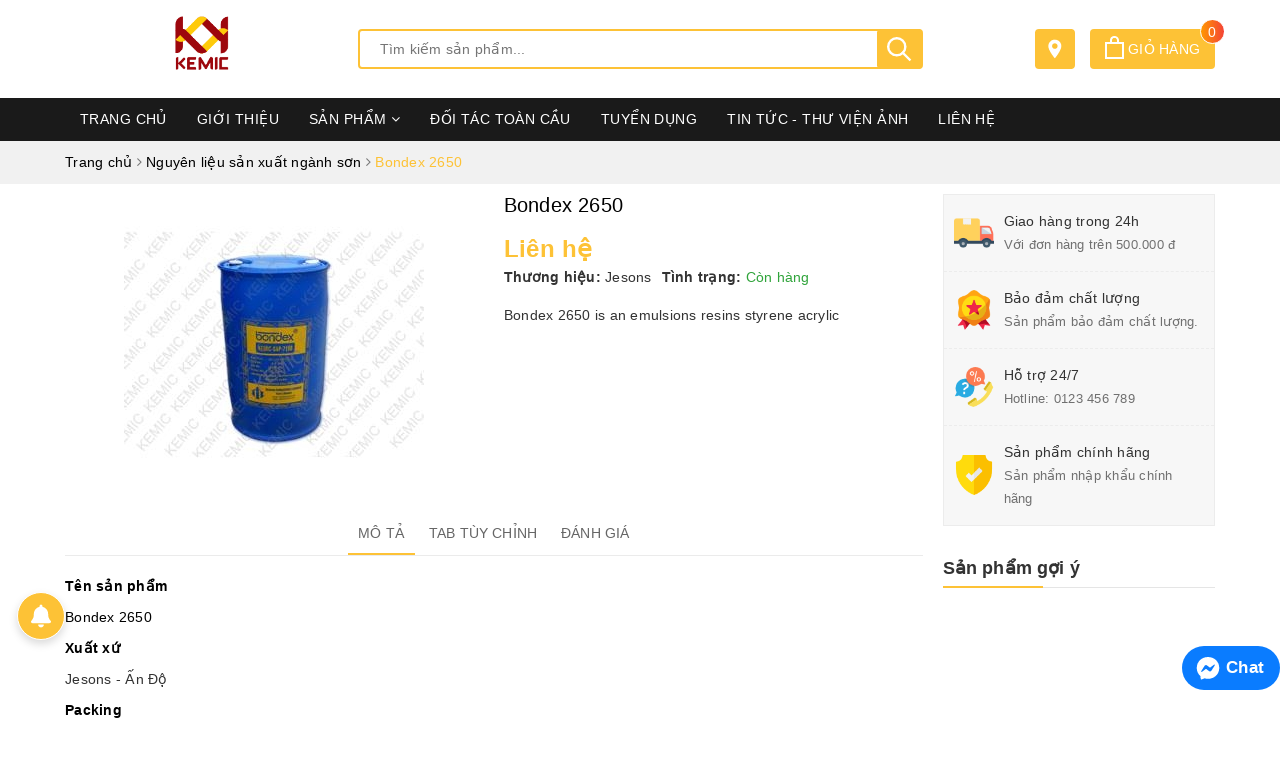

--- FILE ---
content_type: text/html; charset=utf-8
request_url: https://kemic.vn/bondex-2650
body_size: 24875
content:
<!DOCTYPE html>
<html lang="vi"> 
	<head>
		<meta charset="UTF-8" />
		<meta name="viewport" content="width=device-width, initial-scale=1, maximum-scale=1">
		<meta name="theme-color" content="#fdc236">
		<title>
			Nhựa nhũ tương Pure Acrylic | Chất tạo màng | Nguyên liệu cho sản xuất sơn
			
			
			 | kemic			
		</title>		
		<!-- ================= Page description ================== -->
		
		<meta name="description" content="Nhựa nhũ tương Styrene Acrylic">
		
		<!-- ================= Meta ================== -->
		<meta name="keywords" content="Bondex 2650, Nguyên liệu sản xuất ngành sơn, Nhựa nhũ tương pure acrylic, Chất tạo màng, Sản phẩm nổi bật, chất tạo màng, chất tạo màng trong sơn, nguyên liệu sản xuất ngành sơn, nhựa nhũ tương styrene acylic, kemic, kemic.vn"/>		
		<link rel="canonical" href="https://kemic.vn/bondex-2650"/>
		<link rel="dns-prefetch" href="https://kemic.vn">
		<link rel="dns-prefetch" href="//bizweb.dktcdn.net/">
		<link rel="dns-prefetch" href="//www.google-analytics.com/">
		<link rel="dns-prefetch" href="//www.googletagmanager.com/">
		<meta name='revisit-after' content='1 days' />
		<meta name="robots" content="noodp,index,follow" />
		<!-- ================= Favicon ================== -->
		
		<link rel="icon" href="//bizweb.dktcdn.net/100/377/829/themes/953700/assets/favicon.png?1760345872239" type="image/x-icon" />
		
		<!-- Facebook Open Graph meta tags -->
		
<meta property="og:type" content="product">
<meta property="og:title" content="Bondex 2650">

<meta property="og:image" content="http://bizweb.dktcdn.net/thumb/grande/100/377/829/products/3726384bondex-2650-jpeg.jpg?v=1581673588297">
<meta property="og:image:secure_url" content="https://bizweb.dktcdn.net/thumb/grande/100/377/829/products/3726384bondex-2650-jpeg.jpg?v=1581673588297">

<meta property="og:price:amount" content="0">
<meta property="og:price:currency" content="VND">

	<meta property="og:description" content="Nhựa nhũ tương Styrene Acrylic">
	<meta property="og:url" content="https://kemic.vn/bondex-2650">
	<meta property="og:site_name" content="kemic">
		<link rel="preload" as="style" type="text/css" href="//bizweb.dktcdn.net/100/377/829/themes/953700/assets/plugin.scss.css?1760345872239" onload="this.rel='stylesheet'" />
		<link href="//bizweb.dktcdn.net/100/377/829/themes/953700/assets/plugin.scss.css?1760345872239" rel="stylesheet" type="text/css" media="all" />
		<link rel="preload" as="style" type="text/css" href="//bizweb.dktcdn.net/100/377/829/themes/953700/assets/base.scss.css?1760345872239" onload="this.rel='stylesheet'" />
		<link href="//bizweb.dktcdn.net/100/377/829/themes/953700/assets/base.scss.css?1760345872239" rel="stylesheet" type="text/css" media="all" />		
		<link rel="preload" as="style" type="text/css" href="//bizweb.dktcdn.net/100/377/829/themes/953700/assets/ant-construction.scss.css?1760345872239" onload="this.rel='stylesheet'" />	
		<link href="//bizweb.dktcdn.net/100/377/829/themes/953700/assets/ant-construction.scss.css?1760345872239" rel="stylesheet" type="text/css" media="all" />
		
		<link rel="preload" as="script" href="//bizweb.dktcdn.net/100/377/829/themes/953700/assets/jquery-2.2.3.min.js?1760345872239" />
		<script src="//bizweb.dktcdn.net/100/377/829/themes/953700/assets/jquery-2.2.3.min.js?1760345872239" type="text/javascript"></script> 	
		
		<script>
	var Bizweb = Bizweb || {};
	Bizweb.store = 'kemic.mysapo.net';
	Bizweb.id = 377829;
	Bizweb.theme = {"id":953700,"name":"Ant Construction","role":"main"};
	Bizweb.template = 'product';
	if(!Bizweb.fbEventId)  Bizweb.fbEventId = 'xxxxxxxx-xxxx-4xxx-yxxx-xxxxxxxxxxxx'.replace(/[xy]/g, function (c) {
	var r = Math.random() * 16 | 0, v = c == 'x' ? r : (r & 0x3 | 0x8);
				return v.toString(16);
			});		
</script>
<script>
	(function () {
		function asyncLoad() {
			var urls = ["//bwstatistics.sapoapps.vn/genscript/script.js?store=kemic.mysapo.net","https://google-shopping.sapoapps.vn/conversion-tracker/global-tag/2441.js?store=kemic.mysapo.net","https://google-shopping.sapoapps.vn/conversion-tracker/event-tag/2441.js?store=kemic.mysapo.net"];
			for (var i = 0; i < urls.length; i++) {
				var s = document.createElement('script');
				s.type = 'text/javascript';
				s.async = true;
				s.src = urls[i];
				var x = document.getElementsByTagName('script')[0];
				x.parentNode.insertBefore(s, x);
			}
		};
		window.attachEvent ? window.attachEvent('onload', asyncLoad) : window.addEventListener('load', asyncLoad, false);
	})();
</script>


<script>
	window.BizwebAnalytics = window.BizwebAnalytics || {};
	window.BizwebAnalytics.meta = window.BizwebAnalytics.meta || {};
	window.BizwebAnalytics.meta.currency = 'VND';
	window.BizwebAnalytics.tracking_url = '/s';

	var meta = {};
	
	meta.product = {"id": 16906455, "vendor": "Jesons", "name": "Bondex 2650",
	"type": "Nhựa Styren Acrylic", "price": 0 };
	
	
	for (var attr in meta) {
	window.BizwebAnalytics.meta[attr] = meta[attr];
	}
</script>

	
		<script src="/dist/js/stats.min.js?v=96f2ff2"></script>
	











				
		<script>var ProductReviewsAppUtil=ProductReviewsAppUtil || {};ProductReviewsAppUtil.store={name: 'kemic'};</script>
	</head>
	<body>		
		<header class="header">	
	<div class="container">
		<div class="header-main">
			<div class="row">
				<div class="col-md-3 col-100-h">
					<button type="button" class="navbar-toggle collapsed visible-sm visible-xs" id="trigger-mobile">
						<span class="sr-only">Toggle navigation</span>
						<span class="icon-bar"></span>
						<span class="icon-bar"></span>
						<span class="icon-bar"></span>
					</button>
					<div class="logo">
						<a href="/" class="logo-wrapper ">					
							<img class="img-responsive center-block" src="//bizweb.dktcdn.net/100/377/829/themes/953700/assets/loader.svg?1760345872239" data-lazyload="//bizweb.dktcdn.net/100/377/829/themes/953700/assets/logo.png?1760345872239" alt="logo kemic">					
						</a>					
					</div>
					<div class="mobile-cart visible-sm visible-xs">
						<div class="mobile-search">
							<svg class="Icon Icon--search-desktop" viewBox="0 0 21 21"> <g transform="translate(1 1)" stroke="currentColor" stroke-width="2" fill="none" fill-rule="evenodd" stroke-linecap="square"> <path d="M18 18l-5.7096-5.7096"></path> <circle cx="7.2" cy="7.2" r="7.2"></circle> </g> </svg>
						</div>
						<a href="/cart" title="Giỏ hàng">
							<svg viewBox="0 0 19 23"> <path d="M0 22.985V5.995L2 6v.03l17-.014v16.968H0zm17-15H2v13h15v-13zm-5-2.882c0-2.04-.493-3.203-2.5-3.203-2 0-2.5 1.164-2.5 3.203v.912H5V4.647C5 1.19 7.274 0 9.5 0 11.517 0 14 1.354 14 4.647v1.368h-2v-.912z" fill="#222"></path> </svg>
							<div class="cart-right">
								<span class="count_item_pr">0</span>
							</div>
						</a>
					</div>
				</div>
				<div class="col-md-6">
					<div class="search">
						<div class="header_search search_form">
	<form class="input-group search-bar search_form" action="/search" method="get" role="search">		
		<input type="search" name="query" value="" placeholder="Tìm kiếm sản phẩm... " class="input-group-field st-default-search-input search-text" autocomplete="off">
		<span class="input-group-btn">
			<button class="btn icon-fallback-text">
				<svg class="Icon Icon--search-desktop" viewBox="0 0 21 21"> <g transform="translate(1 1)" stroke="currentColor" stroke-width="2" fill="none" fill-rule="evenodd" stroke-linecap="square"> <path d="M18 18l-5.7096-5.7096"></path> <circle cx="7.2" cy="7.2" r="7.2"></circle> </g> </svg>
			</button>
		</span>
	</form>
</div> 
					</div>
				</div>
				<div class="col-md-3 hidden-sm hidden-xs">
					<div class="index-cart">
						<a href="/cart" title="Giỏ hàng">
							<svg viewBox="0 0 19 23"> <path d="M0 22.985V5.995L2 6v.03l17-.014v16.968H0zm17-15H2v13h15v-13zm-5-2.882c0-2.04-.493-3.203-2.5-3.203-2 0-2.5 1.164-2.5 3.203v.912H5V4.647C5 1.19 7.274 0 9.5 0 11.517 0 14 1.354 14 4.647v1.368h-2v-.912z" fill="#fff"></path> </svg> Giỏ hàng
							<div class="cart-right">
								<span class="count_item_pr">0</span>
							</div>
						</a>
					</div>
					<div class="index-location">
						<a href="/dai-ly" title="Danh sách đại lý">
							<svg xmlns="http://www.w3.org/2000/svg" height="512" viewBox="-119 -21 682 682.66669" width="512"><g><path d="m216.210938 0c-122.664063 0-222.460938 99.796875-222.460938 222.460938 0 154.175781 222.679688 417.539062 222.679688 417.539062s222.242187-270.945312 222.242187-417.539062c0-122.664063-99.792969-222.460938-222.460937-222.460938zm67.121093 287.597656c-18.507812 18.503906-42.8125 27.757813-67.121093 27.757813-24.304688 0-48.617188-9.253907-67.117188-27.757813-37.011719-37.007812-37.011719-97.226562 0-134.238281 17.921875-17.929687 41.761719-27.804687 67.117188-27.804687 25.355468 0 49.191406 9.878906 67.121093 27.804687 37.011719 37.011719 37.011719 97.230469 0 134.238281zm0 0" data-original="#000000" class="active-path" style="fill:#FFFFFF" data-old_color="#000000"/></g> </svg>
						</a>
					</div>
				</div>
			</div>
		</div>
	</div>
	<nav class="hidden-sm hidden-xs">
	<div class="container">
		<div class="row">
			<div class="col-md-12">
				<ul id="nav" class="nav">
					
					
					
					
					
					
					<li class="nav-item "><a class="nav-link" href="/">Trang chủ</a></li>
					
					
					
					
					
					
					
					<li class="nav-item "><a class="nav-link" href="/gioi-thieu-1">Giới thiệu</a></li>
					
					
					
					
					
					
					
					<li class="nav-item  has-mega">
						<a href="/collections/all" class="nav-link">Sản phẩm <i class="fa fa-angle-down" data-toggle="dropdown"></i></a>			
						
						<div class="mega-content">
    <div class="level0-wrapper2">
       <div class="nav-block nav-block-center">
		   <ul class="level0">
		   
			   
			   <li class="level1 item"> <h2 class="h4"><a href="/bi-thuy-tinh-bi-phan-quang"><span>Bi thủy tinh - Bi phản quang</span></a> </h2>
			  
		   
			   
			   <li class="level1 parent item"> <h2 class="h4"><a href="/nguyen-lieu-san-xuat-nganh-son"><span>Nguyên liệu sản xuất ngành sơn</span></a></h2> 
				   <ul class="level1">
					   
					   <li class="level2"> <a href="/chat-tao-mang"><span>Chất tạo màng</span></a> </li>
					   
					   <li class="level2"> <a href="/chat-tro-phu"><span>Chất trợ phủ</span></a> </li>
					   
					   <li class="level2"> <a href="/phu-gia"><span>Phụ gia</span></a> </li>
					   
					   <li class="level2"> <a href="/chat-bao-quan"><span>Chất bảo quản</span></a> </li>
					   
					   <li class="level2"> <a href="/bot-mau"><span>Bột mầu</span></a> </li>
					   
					   <li class="level2"> <a href="/bot-chong-nong"><span>Bột chống nóng</span></a> </li>
					   
					   <li class="level2"> <a href="/chat-xu-ly-son-thoi"><span>Chất xử lý sơn thối</span></a> </li>
					   
				   </ul>
			   </li>
			   
		   
			   
			   <li class="level1 parent item"> <h2 class="h4"><a href="/nguyen-lieu-san-xuat-nganh-nhua"><span>Nguyên liệu sản xuất ngành nhựa</span></a></h2> 
				   <ul class="level1">
					   
					   <li class="level2"> <a href="/nhua-pvc"><span>Nhựa PVC</span></a> </li>
					   
					   <li class="level2"> <a href="/san-pham-khac"><span>Sản phẩm khác</span></a> </li>
					   
				   </ul>
			   </li>
			   
		   
			   
			   <li class="level1 item"> <h2 class="h4"><a href="/phu-gia-xay-dung-nguyen-lieu-san-xuat-keo-composite"><span>Phụ gia xây dựng | Nguyên liệu sản xuất Keo | Composite</span></a> </h2>
			  
		   
			   
			   <li class="level1 parent item"> <h2 class="h4"><a href="/son-tinh-dien"><span>Sơn tĩnh điện</span></a></h2> 
				   <ul class="level1">
					   
					   <li class="level2"> <a href="/son-tinh-dien-cho-nhom-dinh-hinh-lan-can-cong-cua"><span>Sơn tĩnh điện cho Nhôm định hình, Lan can, Cổng, Cửa</span></a> </li>
					   
					   <li class="level2"> <a href="/son-tinh-dien-cho-vo-tu-dien-thang-mang"><span>Sơn tĩnh điện cho vỏ Tủ điện, Thang, Máng</span></a> </li>
					   
					   <li class="level2"> <a href="/son-tinh-dien-cho-gia-ke-tu-van-phong"><span>Sơn tĩnh điện cho Giá kệ, Tủ văn phòng</span></a> </li>
					   
				   </ul>
			   </li>
			   
		   
			   
			   <li class="level1 item"> <h2 class="h4"><a href="/nguyen-lieu-san-xuat-nganh-cao-su"><span>Nguyên liệu sản xuất ngành cao su</span></a> </h2>
			  
		   
			   
			   <li class="level1 item"> <h2 class="h4"><a href="/nguyen-lieu-san-xuat-my-pham"><span>Nguyên liệu sản xuất mỹ phẩm</span></a> </h2>
			  
		   
			   
			   <li class="level1 item"> <h2 class="h4"><a href="/nguyen-lieu-san-xuat-nganh-thuc-pham"><span>Nguyên liệu sản xuất ngành thực phẩm</span></a> </h2>
			  
		   
			   
			   <li class="level1 item"> <h2 class="h4"><a href="/hoa-chat-co-ban"><span>Hóa chất cơ bản</span></a> </h2>
			  
		   
		   </ul>
	   </div>
	 </div>
</div>
						
					</li>
					
					
					
					
					
					
					
					<li class="nav-item "><a class="nav-link" href="/doi-tac-toan-cau">Đối tác toàn cầu</a></li>
					
					
					
					
					
					
					
					<li class="nav-item "><a class="nav-link" href="/tuyen-dung-2">Tuyển dụng</a></li>
					
					
					
					
					
					
					
					<li class="nav-item "><a class="nav-link" href="/tin-tuc-chung">Tin tức - Thư viện ảnh</a></li>
					
					
					
					
					
					
					
					<li class="nav-item "><a class="nav-link" href="/lien-he">Liên hệ</a></li>
					
					
				</ul>	
			</div>
		</div>
	</div>
</nav>
</header>
		






<section class="bread-crumb margin-bottom-10">
	<div class="container">
		<div class="row">
			<div class="col-xs-12">
				<ul class="breadcrumb" itemscope itemtype="https://schema.org/BreadcrumbList">						
					<li class="home" itemprop="itemListElement" itemscope itemtype="https://schema.org/ListItem">
						<a itemprop="item" href="/" title="Trang chủ">
							<span itemprop="name">Trang chủ</span>
							<meta itemprop="position" content="1" />
						</a>
						<span><i class="fa fa-angle-right"></i></span>
					</li>
					
					
					<li itemprop="itemListElement" itemscope itemtype="https://schema.org/ListItem">
						<a itemprop="item" href="/nguyen-lieu-san-xuat-nganh-son" title="Nguyên liệu sản xuất ngành sơn">
							<span itemprop="name">Nguyên liệu sản xuất ngành sơn</span>
							<meta itemprop="position" content="2" />
						</a>
						<span><i class="fa fa-angle-right"></i></span>
					</li>
					
					<li itemprop="itemListElement" itemscope itemtype="https://schema.org/ListItem">
						<span itemprop="name">Bondex 2650</span>
						<meta itemprop="position" content="3" />
					</li>
					
				</ul>
			</div>
		</div>
	</div>
</section>
<section class="product" itemscope itemtype="http://schema.org/Product">	
	<meta itemprop="category" content="Nguyên liệu sản xuất ngành sơn">
<meta itemprop="url" content="//kemic.vn/bondex-2650">
<meta itemprop="name" content="Bondex 2650">
<meta itemprop="image" content="http://bizweb.dktcdn.net/thumb/grande/100/377/829/products/3726384bondex-2650-jpeg.jpg?v=1581673588297">
<meta itemprop="description" content="Bondex 2650 is an emulsions resins styrene acrylic">
<div class="d-none hidden" itemprop="brand" itemtype="https://schema.org/Brand" itemscope>
	<meta itemprop="name" content="Jesons" />
</div>
<meta itemprop="model" content="">
<div class="d-none hidden" itemprop="offers" itemscope itemtype="http://schema.org/Offer">
	<div class="inventory_quantity hidden" itemscope itemtype="http://schema.org/ItemAvailability">
		<span class="a-stock" itemprop="supersededBy">
			Còn hàng
		</span>
	</div>
	<link itemprop="availability" href="http://schema.org/InStock">
	<meta itemprop="priceCurrency" content="VND">
	<meta itemprop="price" content="0">
	<meta itemprop="url" content="https://kemic.vn/bondex-2650">
	<span itemprop="UnitPriceSpecification" itemscope itemtype="https://schema.org/Downpayment">
		<meta itemprop="priceType" content="0">
	</span>
	<meta itemprop="priceValidUntil" content="2099-01-01">
</div>
<div class="d-none hidden" id="https://kemic.vn" itemprop="seller" itemtype="http://schema.org/Organization" itemscope>
	<meta itemprop="name" content="kemic" />
	<meta itemprop="url" content="https://kemic.vn" />
	<meta itemprop="logo" content="http://bizweb.dktcdn.net/100/377/829/themes/953700/assets/logo.png?1760345872239" />
</div>
	<div class="container">
		<div class="row">
			<div class="col-lg-9 col-md-8 details-product">
				<div class="row product-bottom">
					<div class="clearfix padding-bottom-10">
						<div class="col-xs-12 col-sm-6 col-lg-6 col-md-6">
							<div class="relative product-image-block no-thum">
								<div class="large-image">
									<a href="//bizweb.dktcdn.net/thumb/1024x1024/100/377/829/products/3726384bondex-2650-jpeg.jpg?v=1581673588297" data-rel="prettyPhoto[product-gallery]" class="large_image_url">
										<img id="zoom_01" src="//bizweb.dktcdn.net/thumb/1024x1024/100/377/829/products/3726384bondex-2650-jpeg.jpg?v=1581673588297" alt="Bondex 2650" class="img-responsive center-block">
									</a>							
									<div class="hidden">
										
										<div class="item">
											<a href="https://bizweb.dktcdn.net/100/377/829/products/3726384bondex-2650-jpeg.jpg?v=1581673588297" data-image="https://bizweb.dktcdn.net/100/377/829/products/3726384bondex-2650-jpeg.jpg?v=1581673588297" data-zoom-image="https://bizweb.dktcdn.net/100/377/829/products/3726384bondex-2650-jpeg.jpg?v=1581673588297" data-rel="prettyPhoto[product-gallery]">										
											</a>
										</div>	
										
									</div>
									
								</div>	
								
							</div>
						</div>
						<div class="col-xs-12 col-sm-6 col-lg-6 col-md-6 details-pro">
							<div class="product-top clearfix">
								<h1 class="title-head">Bondex 2650</h1>
								
								<div class="sku-product hidden">
									SKU: <span class="variant-sku">(Đang cập nhật...)</span>
									<span class="hidden">kemic</span>
								</div>
								
								<div class="panel-product-line panel-product-rating clearfix">
									<div class="sapo-product-reviews-badge sapo-product-reviews-badge-detail" data-id="16906455" onclick="scrollToxx();"></div>
								</div>
								
							</div>
							<div>
								<div class="price-box clearfix">
									
									<div class="special-price">
										<span class="price product-price">Liên hệ </span>
									</div> <!-- Hết hàng -->
									
								</div>
								<div class="clearfix">
									<div class="inve_brand">
										
										<span class="stock-brand-title"><strong>Thương hiệu:</strong></span>
										<span class="a-brand">Jesons</span>
										
									</div>
									<div class="inventory_quantity">
										<span class="stock-brand-title"><strong>Tình trạng:</strong></span>
										 
										
										
										<span class="a-stock a1">Còn hàng</span>
										
										
										
									</div>
								</div>
							</div>
								
							
							<div class="product-summary product_description margin-bottom-15 margin-top-15">
								<div class="rte description">
									<p>Bondex 2650 is an emulsions resins styrene acrylic</p>
								</div>
							</div>
							
							
							<div class="form-product">
								<form enctype="multipart/form-data" id="add-to-cart-form" action="/cart/add" method="post" class="form-inline">
									
									<div class="box-variant clearfix  hidden ">
										
										<input type="hidden" name="variantId" value="30571940" />
										
									</div>
									<div class="form-group hidden ">
										<div class="custom custom-btn-number form-control">									
											<label>Số lượng</label>
											<button onclick="var result = document.getElementById('qty'); var qty = result.value; if( !isNaN(qty) & qty > 1 ) result.value--;return false;" class="btn-minus btn-cts" type="button">–</button>
											<input type="text" class="qty input-text" id="qty" name="quantity" size="4" value="1" />
											<button onclick="var result = document.getElementById('qty'); var qty = result.value; if( !isNaN(qty)) result.value++;return false;" class="btn-plus btn-cts" type="button">+</button>
										</div>
										<div class="clearfix margin-bottom-20"></div>
										<div class="clearfix">
																				
											<button type="submit" data-role='addtocart' class="btn btn-lg btn-gray btn-cart add_to_cart btn_buy add_to_cart">
												<span class="txt-main">Mua ngay</span>
											</button>									
											
										</div>
									</div>
								</form>
							</div>
						</div>
					</div>
				</div>
				
				<div class="row margin-top-10">
					<div class="col-md-12">
						<div class="product-tab e-tabs padding-bottom-10">		
							<div class="text-center border-ghghg margin-bottom-20">
								<ul class="tabs tabs-title clearfix">	
									
									<li class="tab-link" data-tab="tab-1">
										<h3><span>Mô tả</span></h3>
									</li>																	
									
									
									<li class="tab-link" data-tab="tab-2">
										<h3><span>Tab tùy chỉnh</span></h3>
									</li>																	
									
									
									<li class="tab-link" data-tab="tab-3">
										<h3><span>Đánh giá</span></h3>
									</li>																	
									
								</ul>																									
							</div>
							
							<div id="tab-1" class="tab-content">
								<div class="rte">
									
									
									
									<div class="product-well">
										<div class="ba-text-fpt" id="fancy-image-view">
											<p style="margin: 0px 0px 10px; padding: 0px; font-family: arial; color: rgb(112, 112, 112); line-height: 21px; text-align: justify; background-color: rgb(255, 255, 255);"><span style="font-size:14px;"><span style="color: rgb(0, 0, 0);"><span style="font-family: arial, helvetica, sans-serif;"><b>Tên sản phẩm</b></span></span></span></p>
<p style="margin: 0px 0px 10px; padding: 0px; font-family: arial; color: rgb(112, 112, 112); line-height: 21px; text-align: justify; background-color: rgb(255, 255, 255);"><span style="font-size:14px;"><span style="color: rgb(0, 0, 0);">Bondex&nbsp;2650</span></span></p>
<p style="margin: 0px 0px 10px; padding: 0px; font-family: arial; color: rgb(112, 112, 112); line-height: 21px; text-align: justify; background-color: rgb(255, 255, 255);"><span style="font-size:14px;"><span style="color: rgb(0, 0, 0);"><span style="font-family: arial, helvetica, sans-serif;"><b>Xuất xứ</b></span></span></span></p>
<p style="margin: 0px 0px 10px; padding: 0px; line-height: 21px; text-align: justify; background-color: rgb(255, 255, 255);"><span style="font-size:14px;"><font face="arial, helvetica, sans-serif">Jesons - Ấn Độ</font></span></p>
<p style="margin: 0px 0px 10px; padding: 0px; font-family: arial; color: rgb(112, 112, 112); line-height: 21px; text-align: justify; background-color: rgb(255, 255, 255);"><span style="font-size:14px;"><span style="color: rgb(0, 0, 0);"><span style="font-family: arial, helvetica, sans-serif;"><b>Packing</b></span></span></span></p>
<p style="margin: 0px 0px 10px; padding: 0px; font-family: arial; color: rgb(112, 112, 112); line-height: 21px; text-align: justify; background-color: rgb(255, 255, 255);"><span style="font-size:14px;"><span style="color: rgb(0, 0, 0);"><span style="font-family: arial, helvetica, sans-serif;">220 Kg/ phuy</span></span></span></p>
<p style="margin: 0px 0px 10px; padding: 0px; line-height: 21px; text-align: justify; background-color: rgb(255, 255, 255);"><span style="font-size:14px;"><font face="arial, helvetica, sans-serif"><b>Mô tả sản phẩm</b></font></span></p>
<p style="margin: 0px 0px 10px; padding: 0px; font-family: arial; color: rgb(112, 112, 112); line-height: 21px; text-align: justify; background-color: rgb(255, 255, 255);"><span style="font-size:14px;"><span style="color: rgb(0, 0, 0);">Bondex&nbsp;2650 là một loại nhựa nhũ tương&nbsp;styrene acrylic</span></span></p>
<div>&nbsp;</div>
										</div>
										<div class="show-more">
											<a class="btn btn-default btn--view-more">
												<span class="more-text">Xem thêm <i class="fa fa-chevron-down"></i></span>
												<span class="less-text">Thu gọn <i class="fa fa-chevron-up"></i></span>
											</a>
										</div>
									</div>
									
									
								</div>
							</div>	
							
							
							<div id="tab-2" class="tab-content">
								Nội dung tùy chỉnh viết ở đây		
							</div>	
							
							
							<div id="tab-3" class="tab-content">
								<div id="sapo-product-reviews" class="sapo-product-reviews" data-id="16906455">
    <div id="sapo-product-reviews-noitem" style="display: none;">
        <div class="content">
            <p data-content-text="language.suggest_noitem"></p>
            <div class="product-reviews-summary-actions">
                <button type="button" class="btn-new-review" onclick="BPR.newReview(this); return false;" data-content-str="language.newreview"></button>
            </div>
            <div id="noitem-bpr-form_" data-id="formId" class="noitem-bpr-form" style="display:none;"><div class="sapo-product-reviews-form"></div></div>
        </div>
    </div>
    
</div>

							</div>	
							
						</div>				
					</div>
				</div> 
				
			</div>
			<div class="col-lg-3 col-md-4">
				
<div class="module_service_details margin-bottom-30">
	<div class="wrap_module_service">
		
		
		
		
		<div class="item_service">
			<div class="wrap_item_">
				<div class="image_service">
					<img src="//bizweb.dktcdn.net/100/377/829/themes/953700/assets/loader.svg?1760345872239" data-lazyload="//bizweb.dktcdn.net/100/377/829/themes/953700/assets/policy_image_1.png?1760345872239" alt="Giao hàng trong 24h" />
				</div>
				<div class="content_service">
					<p>Giao hàng trong 24h</p>
					<span>Với đơn hàng trên 500.000 đ</span>
				</div>
			</div>
		</div>
		
		
		
		
		<div class="item_service">
			<div class="wrap_item_">
				<div class="image_service">
					<img src="//bizweb.dktcdn.net/100/377/829/themes/953700/assets/loader.svg?1760345872239" data-lazyload="//bizweb.dktcdn.net/100/377/829/themes/953700/assets/policy_image_2.png?1760345872239" alt="Bảo đảm chất lượng" />
				</div>
				<div class="content_service">
					<p>Bảo đảm chất lượng</p>
					<span>Sản phẩm bảo đảm chất lượng.</span>
				</div>
			</div>
		</div>
		
		
		
		
		<div class="item_service">
			<div class="wrap_item_">
				<div class="image_service">
					<img src="//bizweb.dktcdn.net/100/377/829/themes/953700/assets/loader.svg?1760345872239" data-lazyload="//bizweb.dktcdn.net/100/377/829/themes/953700/assets/policy_image_3.png?1760345872239" alt=" Hỗ trợ 24/7" />
				</div>
				<div class="content_service">
					<p> Hỗ trợ 24/7</p>
					<span>Hotline: <a href="tel:0123456789">0123 456 789</a></span>
				</div>
			</div>
		</div>
		
		
		
		
		<div class="item_service">
			<div class="wrap_item_">
				<div class="image_service">
					<img src="//bizweb.dktcdn.net/100/377/829/themes/953700/assets/loader.svg?1760345872239" data-lazyload="//bizweb.dktcdn.net/100/377/829/themes/953700/assets/policy_image_4.png?1760345872239" alt="Sản phẩm chính hãng" />
				</div>
				<div class="content_service">
					<p>Sản phẩm chính hãng</p>
					<span>Sản phẩm nhập khẩu chính hãng</span>
				</div>
			</div>
		</div>
		
	</div>
</div>

				




<div class="similar-product">
	<div class="right-bestsell">
		<h2>Sản phẩm gợi ý</h2>
		<div class="list-bestsell">
			
		</div>
	</div>
</div>

			</div>
		</div>
		
		
		
		
		
		
		
		
		
		
		
		
		
		
		
		
		
		
		
		
		
		
		
		
		
		
		
		
		
		
		
		
		
		
		
		
		
		
		
		
		
		
		
		<div class="row margin-top-20 margin-bottom-10">
			<div class="col-lg-12">
				<div class="related-product">
					<div class="home-title">
						<h2><a href="/nguyen-lieu-san-xuat-nganh-son">Sản phẩm liên quan</a></h2>
					</div>
					<div class="section-tour-owl owl-carousel not-dqowl products-view-grid" data-md-items="5" data-sm-items="4" data-xs-items="2" data-margin="10">
						
						
						<div class="item">
							




 











<div class="single-product">
	<div class="pro-img">
		<a href="/addensante-1022">
			<img class="primary-img img-responsive center-block" src="//bizweb.dktcdn.net/100/377/829/themes/953700/assets/loader.svg?1760345872239" data-lazyload="//bizweb.dktcdn.net/thumb/large/100/377/829/products/addensante-1022.png?v=1629708138103" alt="Addensante 1022" />
			
			<img class="secondary-img img-responsive center-block" src="//bizweb.dktcdn.net/100/377/829/themes/953700/assets/loader.svg?1760345872239" data-lazyload="//bizweb.dktcdn.net/thumb/large/100/377/829/products/addensante-1022.png?v=1629708138103" alt="Addensante 1022" />
			
		</a>
	</div>
	<div class="pro-content">
		<div class="product-rating">
			<div class="sapo-product-reviews-badge" data-id="21951585"></div>
		</div>                                
		<h4><a href="/addensante-1022" title="Addensante 1022">Addensante 1022</a></h4>
		<p>
			
			<span class="price">Liên hệ</span>
			
		</p>
		<div class="pro-actions hidden-sm hidden-xs">
			<div class="actions-secondary">
				<form action="/cart/add" method="post" class="variants form-nut-grid" data-id="product-actions-21951585" enctype="multipart/form-data">   
					
					<button class="btn_df tt-btn-addtocart btn-cart btn btn-gray left-to" title="Chi tiết" type="button" onclick="window.location.href='/addensante-1022'" >
						<i class="fa fa-link"></i> Chi tiết
					</button>
					
				</form>  
			</div>
		</div>
	</div>
	
</div>
						</div>
						
						
						
						<div class="item">
							




 











<div class="single-product">
	<div class="pro-img">
		<a href="/addensante-1020">
			<img class="primary-img img-responsive center-block" src="//bizweb.dktcdn.net/100/377/829/themes/953700/assets/loader.svg?1760345872239" data-lazyload="//bizweb.dktcdn.net/thumb/large/100/377/829/products/addensante-1020.png?v=1629711006687" alt="Addensante 1020" />
			
			<img class="secondary-img img-responsive center-block" src="//bizweb.dktcdn.net/100/377/829/themes/953700/assets/loader.svg?1760345872239" data-lazyload="//bizweb.dktcdn.net/thumb/large/100/377/829/products/addensante-1020.png?v=1629711006687" alt="Addensante 1020" />
			
		</a>
	</div>
	<div class="pro-content">
		<div class="product-rating">
			<div class="sapo-product-reviews-badge" data-id="21951382"></div>
		</div>                                
		<h4><a href="/addensante-1020" title="Addensante 1020">Addensante 1020</a></h4>
		<p>
			
			<span class="price">Liên hệ</span>
			
		</p>
		<div class="pro-actions hidden-sm hidden-xs">
			<div class="actions-secondary">
				<form action="/cart/add" method="post" class="variants form-nut-grid" data-id="product-actions-21951382" enctype="multipart/form-data">   
					
					<button class="btn_df tt-btn-addtocart btn-cart btn btn-gray left-to" title="Chi tiết" type="button" onclick="window.location.href='/addensante-1020'" >
						<i class="fa fa-link"></i> Chi tiết
					</button>
					
				</form>  
			</div>
		</div>
	</div>
	
</div>
						</div>
						
						
						
						<div class="item">
							




 











<div class="single-product">
	<div class="pro-img">
		<a href="/viscolam-635">
			<img class="primary-img img-responsive center-block" src="//bizweb.dktcdn.net/100/377/829/themes/953700/assets/loader.svg?1760345872239" data-lazyload="//bizweb.dktcdn.net/thumb/large/100/377/829/products/viscolam-365.png?v=1629710656023" alt="Viscolam 635" />
			
			<img class="secondary-img img-responsive center-block" src="//bizweb.dktcdn.net/100/377/829/themes/953700/assets/loader.svg?1760345872239" data-lazyload="//bizweb.dktcdn.net/thumb/large/100/377/829/products/viscolam-365.png?v=1629710656023" alt="Viscolam 635" />
			
		</a>
	</div>
	<div class="pro-content">
		<div class="product-rating">
			<div class="sapo-product-reviews-badge" data-id="21950003"></div>
		</div>                                
		<h4><a href="/viscolam-635" title="Viscolam 635">Viscolam 635</a></h4>
		<p>
			
			<span class="price">Liên hệ</span>
			
		</p>
		<div class="pro-actions hidden-sm hidden-xs">
			<div class="actions-secondary">
				<form action="/cart/add" method="post" class="variants form-nut-grid" data-id="product-actions-21950003" enctype="multipart/form-data">   
					
					<button class="btn_df tt-btn-addtocart btn-cart btn btn-gray left-to" title="Chi tiết" type="button" onclick="window.location.href='/viscolam-635'" >
						<i class="fa fa-link"></i> Chi tiết
					</button>
					
				</form>  
			</div>
		</div>
	</div>
	
</div>
						</div>
						
						
						
						<div class="item">
							




 











<div class="single-product">
	<div class="pro-img">
		<a href="/c103l">
			<img class="primary-img img-responsive center-block" src="//bizweb.dktcdn.net/100/377/829/themes/953700/assets/loader.svg?1760345872239" data-lazyload="//bizweb.dktcdn.net/thumb/large/100/377/829/products/biopol-c-103l.png?v=1629710421823" alt="C103L" />
			
			<img class="secondary-img img-responsive center-block" src="//bizweb.dktcdn.net/100/377/829/themes/953700/assets/loader.svg?1760345872239" data-lazyload="//bizweb.dktcdn.net/thumb/large/100/377/829/products/biopol-c-103l.png?v=1629710421823" alt="C103L" />
			
		</a>
	</div>
	<div class="pro-content">
		<div class="product-rating">
			<div class="sapo-product-reviews-badge" data-id="21934922"></div>
		</div>                                
		<h4><a href="/c103l" title="C103L">C103L</a></h4>
		<p>
			
			<span class="price">Liên hệ</span>
			
		</p>
		<div class="pro-actions hidden-sm hidden-xs">
			<div class="actions-secondary">
				<form action="/cart/add" method="post" class="variants form-nut-grid" data-id="product-actions-21934922" enctype="multipart/form-data">   
					
					<button class="btn_df tt-btn-addtocart btn-cart btn btn-gray left-to" title="Chi tiết" type="button" onclick="window.location.href='/c103l'" >
						<i class="fa fa-link"></i> Chi tiết
					</button>
					
				</form>  
			</div>
		</div>
	</div>
	
</div>
						</div>
						
						
						
						<div class="item">
							




 











<div class="single-product">
	<div class="pro-img">
		<a href="/cor-c-e660-b">
			<img class="primary-img img-responsive center-block" src="//bizweb.dktcdn.net/100/377/829/themes/953700/assets/loader.svg?1760345872239" data-lazyload="//bizweb.dktcdn.net/thumb/large/100/377/829/products/c-e-660-b.png?v=1629710331737" alt="COR C E660 B" />
			
			<img class="secondary-img img-responsive center-block" src="//bizweb.dktcdn.net/100/377/829/themes/953700/assets/loader.svg?1760345872239" data-lazyload="//bizweb.dktcdn.net/thumb/large/100/377/829/products/c-e-660-b.png?v=1629710331737" alt="COR C E660 B" />
			
		</a>
	</div>
	<div class="pro-content">
		<div class="product-rating">
			<div class="sapo-product-reviews-badge" data-id="21932148"></div>
		</div>                                
		<h4><a href="/cor-c-e660-b" title="COR C E660 B">COR C E660 B</a></h4>
		<p>
			
			<span class="price">Liên hệ</span>
			
		</p>
		<div class="pro-actions hidden-sm hidden-xs">
			<div class="actions-secondary">
				<form action="/cart/add" method="post" class="variants form-nut-grid" data-id="product-actions-21932148" enctype="multipart/form-data">   
					
					<button class="btn_df tt-btn-addtocart btn-cart btn btn-gray left-to" title="Chi tiết" type="button" onclick="window.location.href='/cor-c-e660-b'" >
						<i class="fa fa-link"></i> Chi tiết
					</button>
					
				</form>  
			</div>
		</div>
	</div>
	
</div>
						</div>
						
						
						
						<div class="item">
							




 











<div class="single-product">
	<div class="pro-img">
		<a href="/expancel-microspheres">
			<img class="primary-img img-responsive center-block" src="//bizweb.dktcdn.net/100/377/829/themes/953700/assets/loader.svg?1760345872239" data-lazyload="//bizweb.dktcdn.net/thumb/large/100/377/829/products/expancel.png?v=1623122223360" alt="Expancel Microspheres" />
			
			<img class="secondary-img img-responsive center-block" src="//bizweb.dktcdn.net/100/377/829/themes/953700/assets/loader.svg?1760345872239" data-lazyload="//bizweb.dktcdn.net/thumb/large/100/377/829/products/expancel.png?v=1623122223360" alt="Expancel Microspheres" />
			
		</a>
	</div>
	<div class="pro-content">
		<div class="product-rating">
			<div class="sapo-product-reviews-badge" data-id="21897104"></div>
		</div>                                
		<h4><a href="/expancel-microspheres" title="Expancel Microspheres">Expancel Microspheres</a></h4>
		<p>
			
			<span class="price">Liên hệ</span>
			
		</p>
		<div class="pro-actions hidden-sm hidden-xs">
			<div class="actions-secondary">
				<form action="/cart/add" method="post" class="variants form-nut-grid" data-id="product-actions-21897104" enctype="multipart/form-data">   
					
					<button class="btn_df tt-btn-addtocart btn-cart btn btn-gray left-to" title="Chi tiết" type="button" onclick="window.location.href='/expancel-microspheres'" >
						<i class="fa fa-link"></i> Chi tiết
					</button>
					
				</form>  
			</div>
		</div>
	</div>
	
</div>
						</div>
						
						
						
						<div class="item">
							




 











<div class="single-product">
	<div class="pro-img">
		<a href="/bondex-cr1">
			<img class="primary-img img-responsive center-block" src="//bizweb.dktcdn.net/100/377/829/themes/953700/assets/loader.svg?1760345872239" data-lazyload="//bizweb.dktcdn.net/thumb/large/100/377/829/products/bondex-cr1.png?v=1623074365993" alt="Bondex CR1" />
			
			<img class="secondary-img img-responsive center-block" src="//bizweb.dktcdn.net/100/377/829/themes/953700/assets/loader.svg?1760345872239" data-lazyload="//bizweb.dktcdn.net/thumb/large/100/377/829/products/bondex-cr1.png?v=1623074365993" alt="Bondex CR1" />
			
		</a>
	</div>
	<div class="pro-content">
		<div class="product-rating">
			<div class="sapo-product-reviews-badge" data-id="21879348"></div>
		</div>                                
		<h4><a href="/bondex-cr1" title="Bondex CR1">Bondex CR1</a></h4>
		<p>
			
			<span class="price">Liên hệ</span>
			
		</p>
		<div class="pro-actions hidden-sm hidden-xs">
			<div class="actions-secondary">
				<form action="/cart/add" method="post" class="variants form-nut-grid" data-id="product-actions-21879348" enctype="multipart/form-data">   
					
					<button class="btn_df tt-btn-addtocart btn-cart btn btn-gray left-to" title="Chi tiết" type="button" onclick="window.location.href='/bondex-cr1'" >
						<i class="fa fa-link"></i> Chi tiết
					</button>
					
				</form>  
			</div>
		</div>
	</div>
	
</div>
						</div>
						
						
						
						<div class="item">
							




 











<div class="single-product">
	<div class="pro-img">
		<a href="/uv-07n">
			<img class="primary-img img-responsive center-block" src="//bizweb.dktcdn.net/100/377/829/themes/953700/assets/loader.svg?1760345872239" data-lazyload="//bizweb.dktcdn.net/thumb/large/100/377/829/products/chemipol-uv-07-n.png?v=1629710707783" alt="Chemipol UV 07N" />
			
			<img class="secondary-img img-responsive center-block" src="//bizweb.dktcdn.net/100/377/829/themes/953700/assets/loader.svg?1760345872239" data-lazyload="//bizweb.dktcdn.net/thumb/large/100/377/829/products/chemipol-uv-07-n.png?v=1629710707783" alt="Chemipol UV 07N" />
			
		</a>
	</div>
	<div class="pro-content">
		<div class="product-rating">
			<div class="sapo-product-reviews-badge" data-id="18547682"></div>
		</div>                                
		<h4><a href="/uv-07n" title="Chemipol UV 07N">Chemipol UV 07N</a></h4>
		<p>
			
			<span class="price">Liên hệ</span>
			
		</p>
		<div class="pro-actions hidden-sm hidden-xs">
			<div class="actions-secondary">
				<form action="/cart/add" method="post" class="variants form-nut-grid" data-id="product-actions-18547682" enctype="multipart/form-data">   
					
					<button class="btn_df tt-btn-addtocart btn-cart btn btn-gray left-to" title="Chi tiết" type="button" onclick="window.location.href='/uv-07n'" >
						<i class="fa fa-link"></i> Chi tiết
					</button>
					
				</form>  
			</div>
		</div>
	</div>
	
</div>
						</div>
						
						
						
						<div class="item">
							




 











<div class="single-product">
	<div class="pro-img">
		<a href="/celopro-hhb-30s">
			<img class="primary-img img-responsive center-block" src="//bizweb.dktcdn.net/100/377/829/themes/953700/assets/loader.svg?1760345872239" data-lazyload="//bizweb.dktcdn.net/thumb/large/100/377/829/products/celotech-hhb-30s.png?v=1629710576967" alt="Celopro HHB 30S" />
			
			<img class="secondary-img img-responsive center-block" src="//bizweb.dktcdn.net/100/377/829/themes/953700/assets/loader.svg?1760345872239" data-lazyload="//bizweb.dktcdn.net/thumb/large/100/377/829/products/celotech-hhb-30s.png?v=1629710576967" alt="Celopro HHB 30S" />
			
		</a>
	</div>
	<div class="pro-content">
		<div class="product-rating">
			<div class="sapo-product-reviews-badge" data-id="18520357"></div>
		</div>                                
		<h4><a href="/celopro-hhb-30s" title="Celopro HHB 30S">Celopro HHB 30S</a></h4>
		<p>
			
			<span class="price">Liên hệ</span>
			
		</p>
		<div class="pro-actions hidden-sm hidden-xs">
			<div class="actions-secondary">
				<form action="/cart/add" method="post" class="variants form-nut-grid" data-id="product-actions-18520357" enctype="multipart/form-data">   
					
					<button class="btn_df tt-btn-addtocart btn-cart btn btn-gray left-to" title="Chi tiết" type="button" onclick="window.location.href='/celopro-hhb-30s'" >
						<i class="fa fa-link"></i> Chi tiết
					</button>
					
				</form>  
			</div>
		</div>
	</div>
	
</div>
						</div>
						
						
					</div>
				</div>
			</div>
		</div>	
							
		
		
	</div>
</section>
<script> 
	var product = {"id":16906455,"name":"Bondex 2650","alias":"bondex-2650","vendor":"Jesons","type":"Nhựa Styren Acrylic","content":"<p style=\"margin: 0px 0px 10px; padding: 0px; font-family: arial; color: rgb(112, 112, 112); line-height: 21px; text-align: justify; background-color: rgb(255, 255, 255);\"><span style=\"font-size:14px;\"><span style=\"color: rgb(0, 0, 0);\"><span style=\"font-family: arial, helvetica, sans-serif;\"><b>Tên sản phẩm</b></span></span></span></p>\n<p style=\"margin: 0px 0px 10px; padding: 0px; font-family: arial; color: rgb(112, 112, 112); line-height: 21px; text-align: justify; background-color: rgb(255, 255, 255);\"><span style=\"font-size:14px;\"><span style=\"color: rgb(0, 0, 0);\">Bondex&nbsp;2650</span></span></p>\n<p style=\"margin: 0px 0px 10px; padding: 0px; font-family: arial; color: rgb(112, 112, 112); line-height: 21px; text-align: justify; background-color: rgb(255, 255, 255);\"><span style=\"font-size:14px;\"><span style=\"color: rgb(0, 0, 0);\"><span style=\"font-family: arial, helvetica, sans-serif;\"><b>Xuất xứ</b></span></span></span></p>\n<p style=\"margin: 0px 0px 10px; padding: 0px; line-height: 21px; text-align: justify; background-color: rgb(255, 255, 255);\"><span style=\"font-size:14px;\"><font face=\"arial, helvetica, sans-serif\">Jesons - Ấn Độ</font></span></p>\n<p style=\"margin: 0px 0px 10px; padding: 0px; font-family: arial; color: rgb(112, 112, 112); line-height: 21px; text-align: justify; background-color: rgb(255, 255, 255);\"><span style=\"font-size:14px;\"><span style=\"color: rgb(0, 0, 0);\"><span style=\"font-family: arial, helvetica, sans-serif;\"><b>Packing</b></span></span></span></p>\n<p style=\"margin: 0px 0px 10px; padding: 0px; font-family: arial; color: rgb(112, 112, 112); line-height: 21px; text-align: justify; background-color: rgb(255, 255, 255);\"><span style=\"font-size:14px;\"><span style=\"color: rgb(0, 0, 0);\"><span style=\"font-family: arial, helvetica, sans-serif;\">220 Kg/ phuy</span></span></span></p>\n<p style=\"margin: 0px 0px 10px; padding: 0px; line-height: 21px; text-align: justify; background-color: rgb(255, 255, 255);\"><span style=\"font-size:14px;\"><font face=\"arial, helvetica, sans-serif\"><b>Mô tả sản phẩm</b></font></span></p>\n<p style=\"margin: 0px 0px 10px; padding: 0px; font-family: arial; color: rgb(112, 112, 112); line-height: 21px; text-align: justify; background-color: rgb(255, 255, 255);\"><span style=\"font-size:14px;\"><span style=\"color: rgb(0, 0, 0);\">Bondex&nbsp;2650 là một loại nhựa nhũ tương&nbsp;styrene acrylic</span></span></p>\n<div>&nbsp;</div>","summary":"<p>Bondex 2650 is an emulsions resins styrene acrylic</p>","template_layout":null,"available":true,"tags":["chất tạo màng","chất tạo màng trong sơn","nguyên liệu sản xuất ngành sơn","nhựa nhũ tương styrene acylic"],"price":0.0000,"price_min":0.0000,"price_max":0.0000,"price_varies":false,"compare_at_price":0,"compare_at_price_min":0,"compare_at_price_max":0,"compare_at_price_varies":false,"variants":[{"id":30571940,"barcode":null,"sku":null,"unit":null,"title":"Default Title","options":["Default Title"],"option1":"Default Title","option2":null,"option3":null,"available":true,"taxable":false,"price":0.0000,"compare_at_price":null,"inventory_management":"","inventory_policy":"deny","inventory_quantity":0,"weight_unit":"g","weight":220,"requires_shipping":true,"image":{"src":"https://bizweb.dktcdn.net/100/377/829/products/3726384bondex-2650-jpeg.jpg?v=1581673588297"}}],"featured_image":{"src":"https://bizweb.dktcdn.net/100/377/829/products/3726384bondex-2650-jpeg.jpg?v=1581673588297"},"images":[{"src":"https://bizweb.dktcdn.net/100/377/829/products/3726384bondex-2650-jpeg.jpg?v=1581673588297"}],"options":["Title"],"created_on":"2020-02-14T16:46:26","modified_on":"2021-08-26T15:31:05","published_on":"2020-02-14T16:46:00"};
	var selectCallback = function(variant, selector) {
		if (variant) {

			var form = jQuery('#' + selector.domIdPrefix).closest('form');

			for (var i=0,length=variant.options.length; i<length; i++) {

				var radioButton = form.find('.swatch[data-option-index="' + i + '"] :radio[value="' + variant.options[i] +'"]');
				//console.log(radioButton);
				if (radioButton.size()) {
					radioButton.get(0).checked = true;
				}
			}
		}
		var addToCart = jQuery('.form-product .btn-cart'),
			baraddToCart = jQuery('.productAnchor_horizonalNavs .product_info_buttons .btn-buy-now-click'),
			form = jQuery('.form-product .form-group'),
			barform = jQuery('#top-tabs-info'),
			productPrice = jQuery('.details-pro .special-price .product-price'),
			barproductPrice = jQuery('.productAnchor_horizonalNavs .product_info_price_value .product_info_price_value-final'),
			qty = jQuery('.inventory_quantity .a-stock'),
			comparePrice = jQuery('.details-pro .old-price .product-price-old'),
			comparePriceText = jQuery('.details-pro .old-price'),
			savePrice = jQuery('.details-pro .save-price .product-price-save'),
			savePriceText = jQuery('.details-pro .save-price'),
			qtyBtn = jQuery('.form-product .form-group .custom-btn-number'),
			max = jQuery('.form-product .form-group .qty');
		if (variant && variant.available) {
			if(variant.inventory_management == "bizweb"){
				if (variant.inventory_quantity != 0) {
					qty.html('<span class="a-stock">Còn hàng</span>');
				} else if (variant.inventory_quantity == ''){
					if (variant.inventory_policy == "continue"){
						qty.html('<span class="a-stock">Còn hàng</span>');
					} else {
						qty.html('<span class="a-stock a-stock-out">Hết hàng</span>');
					}
				}
			}else{
				qty.html('<span class="a-stock">Còn hàng</span>');
			}
			addToCart.html('<span class="txt-main">Mua ngay</span>').removeAttr('disabled');	
			baraddToCart.html('<span class="txt-main">Mua ngay</span>').removeAttr('disabled');	
			qtyBtn.removeClass('hidden');
			if(variant.price == 0){
				productPrice.html('Liên hệ');
				barproductPrice.html('Liên hệ');
				comparePrice.hide();
				savePrice.hide();
				comparePriceText.hide();
				savePriceText.hide();
				form.addClass('hidden');
				barform.addClass('hidden');
				baraddToCart.html('<span class="txt-main">Liên hệ</span>').attr('disabled', 'disabled');
			}else{
				form.removeClass('hidden');
				barform.removeClass('hidden');
				baraddToCart.html('<span class="txt-main">Mua ngay</span>').removeAttr('disabled');	
				productPrice.html(Bizweb.formatMoney(variant.price, "{{amount_no_decimals_with_comma_separator}}₫"));
													 barproductPrice.html(Bizweb.formatMoney(variant.price, "{{amount_no_decimals_with_comma_separator}}₫"));
													 // Also update and show the product's compare price if necessary
													 if ( variant.compare_at_price > variant.price ) {
								  comparePrice.html(Bizweb.formatMoney(variant.compare_at_price, "{{amount_no_decimals_with_comma_separator}}₫")).show();
								  savePrice.html(Bizweb.formatMoney(variant.compare_at_price - variant.price, "{{amount_no_decimals_with_comma_separator}}₫")).show();
								  comparePriceText.show();
				savePriceText.show();
			} else {
				comparePrice.hide();   
				savePrice.hide();
				comparePriceText.hide();
				savePriceText.hide();
			}       										
		}

	} else {	
		qty.html('<span class="a-stock a-stock-out">Hết hàng</span>');
		addToCart.html('<span class="txt-main">Hết hàng</span>').attr('disabled', 'disabled');
		baraddToCart.html('<span class="txt-main">Hết hàng</span>').attr('disabled', 'disabled');
		qtyBtn.addClass('hidden');
		if(variant){
			if(variant.price != 0){
				form.removeClass('hidden');
				barform.removeClass('hidden');
				baraddToCart.html('<span class="txt-main">Hết hàng</span>').attr('disabled', 'disabled');
				productPrice.html(Bizweb.formatMoney(variant.price, "{{amount_no_decimals_with_comma_separator}}₫"));
													 barproductPrice.html(Bizweb.formatMoney(variant.price, "{{amount_no_decimals_with_comma_separator}}₫"));
													 // Also update and show the product's compare price if necessary
													 if ( variant.compare_at_price > variant.price ) {
								  comparePrice.html(Bizweb.formatMoney(variant.compare_at_price, "{{amount_no_decimals_with_comma_separator}}₫")).show();
								  savePrice.html(Bizweb.formatMoney(variant.compare_at_price - variant.price, "{{amount_no_decimals_with_comma_separator}}₫")).show();
								  comparePriceText.show();
				savePriceText.show();
			} else {
				comparePrice.hide();  
				savePrice.hide();
				comparePriceText.hide();
				savePriceText.hide();
			}     
		}else{
			productPrice.html('Liên hệ');	
			barproductPrice.html('Liên hệ');
			comparePrice.hide();
			savePrice.hide();
			comparePriceText.hide();
			savePriceText.hide();
			form.addClass('hidden');	
			barform.addClass('hidden');
			baraddToCart.html('<span class="txt-main">Liên hệ</span>').attr('disabled', 'disabled');
		}
	}else{
		productPrice.html('Liên hệ');	
		barproductPrice.html('Liên hệ');
		comparePrice.hide();
		savePrice.hide();
		comparePriceText.hide();
		savePriceText.hide();
		form.addClass('hidden');
		barform.addClass('hidden');
		baraddToCart.html('<span class="txt-main">Liên hệ</span>').attr('disabled', 'disabled');
	}

	}
	/*begin variant image*/
	if (variant && variant.image) {  
		var originalImage = jQuery(".large-image img"); 
		var stickoriginalImage = jQuery(".productAnchor_horizonalNav img");
		var newImage = variant.image;
		var element = originalImage[0];
		Bizweb.Image.switchImage(newImage, element, function (newImageSizedSrc, newImage, element) {
			jQuery(element).parents('a').attr('href', newImageSizedSrc);
			jQuery(element).attr('src', newImageSizedSrc);
			jQuery(stickoriginalImage).attr('src', newImageSizedSrc);
		});
		$('.checkurl').attr('href',$(this).attr('src'));
		if($(window).width() > 1200){
			setTimeout(function(){
				$('.zoomContainer').remove();				
				$('#zoom_01').elevateZoom({
					gallery:'gallery_01', 
					zoomWindowWidth:420,
					zoomWindowHeight:500,
					zoomWindowOffetx: 10,
					easing : true,
					scrollZoom : false,
					cursor: 'pointer', 
					galleryActiveClass: 'active', 
					imageCrossfade: true

				});
			},300);
		}
	}

	/*end of variant image*/
	};
	jQuery(function($) {
		

		// Add label if only one product option and it isn't 'Title'. Could be 'Size'.
		

											 // Hide selectors if we only have 1 variant and its title contains 'Default'.
											 
											 $('.selector-wrapper').hide();
		 
		$('.selector-wrapper').css({
			'text-align':'left',
			'margin-bottom':'15px'
		});
	});
	jQuery('.swatch :radio').change(function() {
		var optionIndex = jQuery(this).closest('.swatch').attr('data-option-index');
		var optionValue = jQuery(this).val();
		jQuery(this)
			.closest('form')
			.find('.single-option-selector')
			.eq(optionIndex)
			.val(optionValue)
			.trigger('change');
	});
	$(document).ready(function() {
		if($(window).width() > 1200){
			$('#zoom_01').elevateZoom({
				gallery:'gallery_01', 
				zoomWindowWidth:420,
				zoomWindowHeight:500,
				zoomWindowOffetx: 10,
				easing : true,
				scrollZoom : false,
				cursor: 'pointer', 
				galleryActiveClass: 'active', 
				imageCrossfade: true
			});
		}
	});
	$('#gallery_01 img').click(function(e){
		e.preventDefault();
		$('.large-image img').attr('src',$(this).parent().attr('data-zoom-image'));
	})
	$('#gallery_01 img, .swatch-element label').click(function(e){
		$('.checkurl').attr('href',$(this).attr('src'));	
		if($(window).width() > 1200){
			setTimeout(function(){
				$('.zoomContainer').remove();				
				$('#zoom_01').elevateZoom({
					gallery:'gallery_01', 
					zoomWindowWidth:420,
					zoomWindowHeight:500,
					zoomWindowOffetx: 10,
					easing : true,
					scrollZoom : false,
					cursor: 'pointer', 
					galleryActiveClass: 'active', 
					imageCrossfade: true

				});
			},300);
		}
	})
	function scrollToxx() {
		$('html, body').animate({ scrollTop: $('.product-tab.e-tabs').offset().top }, 'slow');
		$('.tab-content, .product-tab .tab-link').removeClass('current');
		$('#tab-3, .product-tab .tab-link:nth-child(3)').addClass('current');
		return false;
	}
	function scrollToxxs() {
		$('html, body').animate({ scrollTop: $('.product-tab.e-tabs').offset().top }, 'slow');
		return false;
	}
	$('.btn--view-more .less-text').click(function(){
		scrollToxxs();
	})
</script>

		<link href="//bizweb.dktcdn.net/100/377/829/themes/953700/assets/bpr-products-module.css?1760345872239" rel="stylesheet" type="text/css" media="all" />
<div class="sapo-product-reviews-module"></div>
		












<footer class="footer">		
	<div class="site-footer">		
		<div class="container">			
			<div class="footer-inner padding-top-25 padding-bottom-10">
				<div class="row">
					<div class="col-xs-12 col-sm-6 col-md-3 col-lg-3 col-no-mb">
						<div class="footer-widget">
							<h3><span>Thông tin liên hệ</span></h3>
							<ul class="list-menu ul-footer-contact">
								
								<li><span>Địa chỉ:</span> Văn phòng Hà Nội: Phòng 1904, tòa nhà 24T1, đường Hoàng Đạo Thúy, phường Yên Hòa, TP. Hà Nội.
Văn phòng Hồ Chí Minh: Số 10, đường số 8, KDC CityLand Garden Hills, phường An Nhơn, Tp. Hồ Chí Minh</li>
								<li><span>Điện thoại:</span> <a class="a-phone" href="tel:+842462672266-NgànhCoating:Mr.Hà0971.472.366-NgànhPlatics:Mr.Tuấn0972.210.122-NgànhCeramic:Mr.Kiên0972.357.686-NgànhSơnTĩnhĐiện:Mr.Lực0987.769.139">+84 24 6267 2266 - Ngành Coating: Mr. Hà 0971.472.366 - Ngành Platics: Mr. Tuấn 0972.210.122 - Ngành Ceramic: Mr. Kiên 0972.357.686 - Ngành Sơn Tĩnh Điện: Mr. Lực 0987.769.139</a></li>
								<li><span>Email:</span> <a href="mailto:info@kemic.vn">info@kemic.vn</a></li>
								<li><span>Website:</span> <a href="https://kemic.vn">https://kemic.vn</a></li>
								
							</ul>
						</div>
					</div>
					<div class="col-xs-12 col-sm-6 col-md-3 col-lg-3 col-mb">
						<div class="footer-widget">
							<h3><span>Về chúng tôi</span></h3>
							<ul class="list-menu">
								<li>
									<p>
										Công ty cổ phần KEMIC cung cấp giải pháp công nghệ, nguyên liệu cho lĩnh vực hóa chất nói chung bao gồm ngành công nghiệp sơn, nhựa, cao su, xây dựng và giao thông.										
									</p>
								</li>

							</ul>
						</div>
					</div>
					<div class="col-xs-12 col-sm-6 col-md-3 col-lg-3 col-mb">
						<div class="footer-widget">
							<h3><span>Chính sách</span></h3>
							<ul class="list-menu footer-has-border">
								
								<li><a href="/" title="Trang chủ">Trang chủ</a></li>
								
								<li><a href="/gioi-thieu-1" title="Giới thiệu">Giới thiệu</a></li>
								
								<li><a href="/collections/all" title="Sản phẩm">Sản phẩm</a></li>
								
								<li><a href="/doi-tac-toan-cau" title="Đối tác toàn cầu">Đối tác toàn cầu</a></li>
								
								<li><a href="/tuyen-dung-2" title="Tuyển dụng">Tuyển dụng</a></li>
								
								<li><a href="/tin-tuc-chung" title="Tin tức - Thư viện ảnh">Tin tức - Thư viện ảnh</a></li>
								
								<li><a href="/lien-he" title="Liên hệ">Liên hệ</a></li>
								
							</ul>
						</div>
					</div>
					<div class="col-xs-12 col-sm-6 col-md-3 col-lg-3 col-mb">
						<div class="footer-widget">
							<h3><span>Hướng dẫn</span></h3>
							<ul class="list-menu footer-has-border">
								
								<li><a href="/">Trang chủ</a></li>
								
								<li><a href="/gioi-thieu-1">Giới thiệu</a></li>
								
								<li><a href="/collections/all">Sản phẩm</a></li>
								
								<li><a href="/doi-tac-toan-cau">Đối tác toàn cầu</a></li>
								
								<li><a href="/tuyen-dung-2">Tuyển dụng</a></li>
								
								<li><a href="/tin-tuc-chung">Tin tức - Thư viện ảnh</a></li>
								
								<li><a href="/lien-he">Liên hệ</a></li>
								
								
								<li><a href="/account/login">Đăng nhập</a></li>
								<li><a href="/account/register">Đăng ký</a></li>
								
							</ul>
						</div>
					</div>
				</div>
			</div>
		</div>
	</div>	
	<div class="constrot-strip"></div>
	<div class="copyright clearfix">
		<div class="container">
			<div class="inner clearfix">
				<div class="row">
					<div class="col-sm-12 text-center">
						<span>© Bản quyền thuộc về <b>Kemic</b> <span class="s480-f">|</span> Cung cấp bởi <a href="javascript:;">Sapo</a></span>
						
					</div>
				</div>
			</div>
			
			<div class="back-to-top"><svg xmlns="http://www.w3.org/2000/svg" xmlns:xlink="http://www.w3.org/1999/xlink" version="1.1" id="Capa_1" x="0px" y="0px" viewBox="0 0 261.808 261.808" style="enable-background:new 0 0 261.808 261.808;" xml:space="preserve">
	<path style="fill:#FFFFFF" d="M260.485,160.384L135.686,19.409c-2.42-2.73-6.331-2.736-8.757-0.011L1.33,160.389   c-2.426,2.73-1.441,4.928,2.203,4.928h79.144v72.546c0,3.644,2.953,6.587,6.592,6.587h83.267c3.639,0,6.592-2.948,6.592-6.587   v-72.546h79.138C261.91,165.317,262.906,163.114,260.485,160.384z" data-original="#010002" class="active-path" data-old_color="#010002"/></svg></div>
			
		</div>
	</div>
</footer>	
		<link rel="preload" as="script" href="//bizweb.dktcdn.net/assets/themes_support/api.jquery.js" />
		<script src="//bizweb.dktcdn.net/assets/themes_support/api.jquery.js" type="text/javascript"></script> 			
		<link rel="preload" as="script" href="https://cdnjs.cloudflare.com/ajax/libs/jquery-form-validator/2.3.26/jquery.form-validator.min.js" />
		<script src="https://cdnjs.cloudflare.com/ajax/libs/jquery-form-validator/2.3.26/jquery.form-validator.min.js" type="text/javascript"></script>
		<script>$.validate({});</script>
		<!-- Add to cart -->	
		<div class="ajax-load"> 
	<span class="loading-icon">
		<svg version="1.1"  xmlns="http://www.w3.org/2000/svg" xmlns:xlink="http://www.w3.org/1999/xlink" x="0px" y="0px"
			 width="24px" height="30px" viewBox="0 0 24 30" style="enable-background:new 0 0 50 50;" xml:space="preserve">
			<rect x="0" y="10" width="4" height="10" fill="#333" opacity="0.2">
				<animate attributeName="opacity" attributeType="XML" values="0.2; 1; .2" begin="0s" dur="0.6s" repeatCount="indefinite" />
				<animate attributeName="height" attributeType="XML" values="10; 20; 10" begin="0s" dur="0.6s" repeatCount="indefinite" />
				<animate attributeName="y" attributeType="XML" values="10; 5; 10" begin="0s" dur="0.6s" repeatCount="indefinite" />
			</rect>
			<rect x="8" y="10" width="4" height="10" fill="#333"  opacity="0.2">
				<animate attributeName="opacity" attributeType="XML" values="0.2; 1; .2" begin="0.15s" dur="0.6s" repeatCount="indefinite" />
				<animate attributeName="height" attributeType="XML" values="10; 20; 10" begin="0.15s" dur="0.6s" repeatCount="indefinite" />
				<animate attributeName="y" attributeType="XML" values="10; 5; 10" begin="0.15s" dur="0.6s" repeatCount="indefinite" />
			</rect>
			<rect x="16" y="10" width="4" height="10" fill="#333"  opacity="0.2">
				<animate attributeName="opacity" attributeType="XML" values="0.2; 1; .2" begin="0.3s" dur="0.6s" repeatCount="indefinite" />
				<animate attributeName="height" attributeType="XML" values="10; 20; 10" begin="0.3s" dur="0.6s" repeatCount="indefinite" />
				<animate attributeName="y" attributeType="XML" values="10; 5; 10" begin="0.3s" dur="0.6s" repeatCount="indefinite" />
			</rect>
		</svg>
	</span>
</div>

<div class="loading awe-popup">
	<div class="overlay"></div>
	<div class="loader" title="2">
		<svg version="1.1"  xmlns="http://www.w3.org/2000/svg" xmlns:xlink="http://www.w3.org/1999/xlink" x="0px" y="0px"
			 width="24px" height="30px" viewBox="0 0 24 30" style="enable-background:new 0 0 50 50;" xml:space="preserve">
			<rect x="0" y="10" width="4" height="10" fill="#333" opacity="0.2">
				<animate attributeName="opacity" attributeType="XML" values="0.2; 1; .2" begin="0s" dur="0.6s" repeatCount="indefinite" />
				<animate attributeName="height" attributeType="XML" values="10; 20; 10" begin="0s" dur="0.6s" repeatCount="indefinite" />
				<animate attributeName="y" attributeType="XML" values="10; 5; 10" begin="0s" dur="0.6s" repeatCount="indefinite" />
			</rect>
			<rect x="8" y="10" width="4" height="10" fill="#333"  opacity="0.2">
				<animate attributeName="opacity" attributeType="XML" values="0.2; 1; .2" begin="0.15s" dur="0.6s" repeatCount="indefinite" />
				<animate attributeName="height" attributeType="XML" values="10; 20; 10" begin="0.15s" dur="0.6s" repeatCount="indefinite" />
				<animate attributeName="y" attributeType="XML" values="10; 5; 10" begin="0.15s" dur="0.6s" repeatCount="indefinite" />
			</rect>
			<rect x="16" y="10" width="4" height="10" fill="#333"  opacity="0.2">
				<animate attributeName="opacity" attributeType="XML" values="0.2; 1; .2" begin="0.3s" dur="0.6s" repeatCount="indefinite" />
				<animate attributeName="height" attributeType="XML" values="10; 20; 10" begin="0.3s" dur="0.6s" repeatCount="indefinite" />
				<animate attributeName="y" attributeType="XML" values="10; 5; 10" begin="0.3s" dur="0.6s" repeatCount="indefinite" />
			</rect>
		</svg>
	</div>

</div>

<div class="addcart-popup product-popup awe-popup">
	<div class="overlay no-background"></div>
	<div class="content">
		<div class="row row-noGutter">
			<div class="col-xl-6 col-xs-12">
				<div class="btn btn-full btn-primary a-left popup-title"><i class="fa fa-check"></i>Thêm vào giỏ hàng thành công
				</div>
				<a href="javascript:void(0)" class="close-window close-popup"><i class="fa fa-close"></i></a>
				<div class="info clearfix">
					<div class="product-image margin-top-5">
						<img alt="popup" src="//bizweb.dktcdn.net/100/377/829/themes/953700/assets/logo.png?1760345872239" style="max-width:150px; height:auto"/>
					</div>
					<div class="product-info">
						<p class="product-name"></p>
						<p class="quantity color-main"><span>Số lượng: </span></p>
						<p class="total-money color-main"><span>Tổng tiền: </span></p>

					</div>
					<div class="actions">    
						<button class="btn  btn-primary  margin-top-5 btn-continue">Tiếp tục mua hàng</button>        
						<button class="btn btn-gray margin-top-5" onclick="window.location='/cart'">Kiểm tra giỏ hàng</button>
					</div> 
				</div>

			</div>			
		</div>

	</div>    
</div>
<div class="error-popup awe-popup">
	<div class="overlay no-background"></div>
	<div class="popup-inner content">
		<div class="error-message"></div>
	</div>
</div>
		<script>
	window.Bizweb||(window.Bizweb={}),Bizweb.mediaDomainName="//bizweb.dktcdn.net/",Bizweb.each=function(a,b){for(var c=0;c<a.length;c++)b(a[c],c)},Bizweb.getClass=function(a){return Object.prototype.toString.call(a).slice(8,-1)},Bizweb.map=function(a,b){for(var c=[],d=0;d<a.length;d++)c.push(b(a[d],d));return c},Bizweb.arrayContains=function(a,b){for(var c=0;c<a.length;c++)if(a[c]==b)return!0;return!1},Bizweb.distinct=function(a){for(var b=[],c=0;c<a.length;c++)Bizweb.arrayContains(b,a[c])||b.push(a[c]);return b},Bizweb.getUrlParameter=function(a){var b=RegExp("[?&]"+a+"=([^&]*)").exec(window.location.search);return b&&decodeURIComponent(b[1].replace(/\+/g," "))},Bizweb.uniq=function(a){for(var b=[],c=0;c<a.length;c++)Bizweb.arrayIncludes(b,a[c])||b.push(a[c]);return b},Bizweb.arrayIncludes=function(a,b){for(var c=0;c<a.length;c++)if(a[c]==b)return!0;return!1},Bizweb.Product=function(){function a(a){if("undefined"!=typeof a)for(property in a)this[property]=a[property]}return a.prototype.optionNames=function(){return"Array"==Bizweb.getClass(this.options)?this.options:[]},a.prototype.optionValues=function(a){if("undefined"==typeof this.variants)return null;var b=Bizweb.map(this.variants,function(b){var c="option"+(a+1);return"undefined"==typeof b[c]?null:b[c]});return null==b[0]?null:Bizweb.distinct(b)},a.prototype.getVariant=function(a){var b=null;return a.length!=this.options.length?null:(Bizweb.each(this.variants,function(c){for(var d=!0,e=0;e<a.length;e++){var f="option"+(e+1);c[f]!=a[e]&&(d=!1)}if(d)return void(b=c)}),b)},a.prototype.getVariantById=function(a){for(var b=0;b<this.variants.length;b++){var c=this.variants[b];if(c.id==a)return c}return null},a.name="Product",a}(),Bizweb.money_format=" VND",Bizweb.formatMoney=function(a,b){function f(a,b,c,d){if("undefined"==typeof b&&(b=2),"undefined"==typeof c&&(c="."),"undefined"==typeof d&&(d=","),"undefined"==typeof a||null==a)return 0;a=a.toFixed(b);var e=a.split("."),f=e[0].replace(/(\d)(?=(\d\d\d)+(?!\d))/g,"$1"+c),g=e[1]?d+e[1]:"";return f+g}"string"==typeof a&&(a=a.replace(/\./g,""),a=a.replace(/\,/g,""));var c="",d=/\{\{\s*(\w+)\s*\}\}/,e=b||this.money_format;switch(e.match(d)[1]){case"amount":c=f(a,2);break;case"amount_no_decimals":c=f(a,0);break;case"amount_with_comma_separator":c=f(a,2,".",",");break;case"amount_no_decimals_with_comma_separator":c=f(a,0,".",",")}return e.replace(d,c)},Bizweb.OptionSelectors=function(){function a(a,b){return this.selectorDivClass="selector-wrapper",this.selectorClass="single-option-selector",this.variantIdFieldIdSuffix="-variant-id",this.variantIdField=null,this.selectors=[],this.domIdPrefix=a,this.product=new Bizweb.Product(b.product),"undefined"!=typeof b.onVariantSelected?this.onVariantSelected=b.onVariantSelected:this.onVariantSelected=function(){},this.replaceSelector(a),this.initDropdown(),!0}return a.prototype.replaceSelector=function(a){var b=document.getElementById(a),c=b.parentNode;Bizweb.each(this.buildSelectors(),function(a){c.insertBefore(a,b)}),b.style.display="none",this.variantIdField=b},a.prototype.buildSelectors=function(){for(var a=0;a<this.product.optionNames().length;a++){var b=new Bizweb.SingleOptionSelector(this,a,this.product.optionNames()[a],this.product.optionValues(a));b.element.disabled=!1,this.selectors.push(b)}var c=this.selectorDivClass,d=this.product.optionNames(),e=Bizweb.map(this.selectors,function(a){var b=document.createElement("div");if(b.setAttribute("class",c),d.length>1){var e=document.createElement("label");e.htmlFor=a.element.id,e.innerHTML=a.name,b.appendChild(e)}return b.appendChild(a.element),b});return e},a.prototype.initDropdown=function(){var a={initialLoad:!0},b=this.selectVariantFromDropdown(a);if(!b){var c=this;setTimeout(function(){c.selectVariantFromParams(a)||c.selectors[0].element.onchange(a)})}},a.prototype.selectVariantFromDropdown=function(a){var b=document.getElementById(this.domIdPrefix).querySelector("[selected]");return!!b&&this.selectVariant(b.value,a)},a.prototype.selectVariantFromParams=function(a){var b=Bizweb.getUrlParameter("variantid");return null==b&&(b=Bizweb.getUrlParameter("variantId")),this.selectVariant(b,a)},a.prototype.selectVariant=function(a,b){var c=this.product.getVariantById(a);if(null==c)return!1;for(var d=0;d<this.selectors.length;d++){var e=this.selectors[d].element,f=e.getAttribute("data-option"),g=c[f];null!=g&&this.optionExistInSelect(e,g)&&(e.value=g)}return"undefined"!=typeof jQuery?jQuery(this.selectors[0].element).trigger("change",b):this.selectors[0].element.onchange(b),!0},a.prototype.optionExistInSelect=function(a,b){for(var c=0;c<a.options.length;c++)if(a.options[c].value==b)return!0},a.prototype.updateSelectors=function(a,b){var c=this.selectedValues(),d=this.product.getVariant(c);d?(this.variantIdField.disabled=!1,this.variantIdField.value=d.id):this.variantIdField.disabled=!0,this.onVariantSelected(d,this,b),null!=this.historyState&&this.historyState.onVariantChange(d,this,b)},a.prototype.selectedValues=function(){for(var a=[],b=0;b<this.selectors.length;b++){var c=this.selectors[b].element.value;a.push(c)}return a},a.name="OptionSelectors",a}(),Bizweb.SingleOptionSelector=function(a,b,c,d){this.multiSelector=a,this.values=d,this.index=b,this.name=c,this.element=document.createElement("select");for(var e=0;e<d.length;e++){var f=document.createElement("option");f.value=d[e],f.innerHTML=d[e],this.element.appendChild(f)}return this.element.setAttribute("class",this.multiSelector.selectorClass),this.element.setAttribute("data-option","option"+(b+1)),this.element.id=a.domIdPrefix+"-option-"+b,this.element.onchange=function(c,d){d=d||{},a.updateSelectors(b,d)},!0},Bizweb.Image={preload:function(a,b){for(var c=0;c<a.length;c++){var d=a[c];this.loadImage(this.getSizedImageUrl(d,b))}},loadImage:function(a){(new Image).src=a},switchImage:function(a,b,c){if(a&&b){var d=this.imageSize(b.src),e=this.getSizedImageUrl(a.src,d);c?c(e,a,b):b.src=e}},imageSize:function(a){var b=a.match(/thumb\/(1024x1024|2048x2048|pico|icon|thumb|small|compact|medium|large|grande)\//);return null!=b?b[1]:null},getSizedImageUrl:function(a,b){if(null==b)return a;if("master"==b)return this.removeProtocol(a);var c=a.match(/\.(jpg|jpeg|gif|png|bmp|bitmap|tiff|tif)(\?v=\d+)?$/i);if(null!=c){var d=Bizweb.mediaDomainName+"thumb/"+b+"/";return this.removeProtocol(a).replace(Bizweb.mediaDomainName,d).split("?")[0]}return null},removeProtocol:function(a){return a.replace(/http(s)?:/,"")}};
	(function(b){function c(){}for(var d="assert,count,debug,dir,dirxml,error,exception,group,groupCollapsed,groupEnd,info,log,timeStamp,profile,profileEnd,time,timeEnd,trace,warn".split(","),a;a=d.pop();){b[a]=b[a]||c}})((function(){try
{console.log();return window.console;}catch(err){return window.console={};}})());
var GLOBAL = {
	common : {
		init: function(){
			$('.add_to_cart').bind( 'click', addToCart );
		}
	},

	templateIndex : {
		init: function(){

		}
	},

	templateProduct : {
		init: function(){

		}
	},

	templateCart : {
		init: function(){

		}
	}

}
var UTIL = {
	fire : function(func,funcname, args){
		var namespace = GLOBAL;
		funcname = (funcname === undefined) ? 'init' : funcname;
		if (func !== '' && namespace[func] && typeof namespace[func][funcname] == 'function'){
			namespace[func][funcname](args);
		}
	},

	loadEvents : function(){
		var bodyId = document.body.id;

		// hit up common first.
		UTIL.fire('common');

		// do all the classes too.
		$.each(document.body.className.split(/\s+/),function(i,classnm){
			UTIL.fire(classnm);
			UTIL.fire(classnm,bodyId);
		});
	}

};
$(document).ready(UTIL.loadEvents);
Number.prototype.formatMoney = function(c, d, t){
	var n = this, 
		c = isNaN(c = Math.abs(c)) ? 2 : c, 
		d = d == undefined ? "." : d, 
		t = t == undefined ? "." : t, 
		s = n < 0 ? "-" : "", 
		i = parseInt(n = Math.abs(+n || 0).toFixed(c)) + "", 
		j = (j = i.length) > 3 ? j % 3 : 0;
	return s + (j ? i.substr(0, j) + t : "") + i.substr(j).replace(/(\d{3})(?=\d)/g, "$1" + t) + (c ? d + Math.abs(n - i).toFixed(c).slice(2) : "");
};
function addToCart(e){
	if (typeof e !== 'undefined') e.preventDefault();
	var $this = $(this);
	var form = $this.parents('form');		
	$.ajax({
		type: 'POST',
		url: '/cart/add.js',
		async: false,
		data: form.serialize(),
		dataType: 'json',
		error: addToCartFail,
		beforeSend: function() {  
		},
		success: addToCartSuccess,
		cache: false
	});
}
function addToCartSuccess (jqXHR, textStatus, errorThrown){

	$.ajax({
		type: 'GET',
		url: '/cart.js',
		async: false,
		cache: false,
		dataType: 'json',
		success: function (cart){
			awe_hidePopup('.loading');
			Bizweb.updateCartFromForm(cart, '.top-cart-content .mini-products-list');
			Bizweb.updateCartPopupForm(cart, '#popup-cart-desktop .tbody-popup');
		}
	});



	var url_product = jqXHR['url'];
	var class_id = jqXHR['product_id'];
	var name = jqXHR['name'];
	var textDisplay = ('<i style="margin-right:5px; color:red; font-size:13px;" class="fa fa-check" aria-hidden="true"></i>Sản phẩm vừa thêm vào giỏ hàng');
	var id = jqXHR['variant_id'];
	var dataList = $(".item-name a").map(function() {
		var plus = $(this).text();
		return plus;
	}).get();
	$('.title-popup-cart .cart-popup-name').html('<a href="'+ url_product +'"style="color:red;" title="'+name+'">'+ name + '</a> ');
	var nameid = dataList,
		found = $.inArray(name, nameid);
	var textfind = found;
	$(".item-info > p:contains("+id+")").html('<span class="add_sus" style="color:#898989;"><i style="margin-right:5px; color:red; font-size:13px;" class="fa fa-check" aria-hidden="true"></i>Sản phẩm vừa thêm!</span>');
	var windowW = $(window).width();
	if(windowW > 768){				
		$('#popup-cart').modal();
	}else{
		$('#myModal').html('');
		var $popupMobile = '<div class="modal-dialog"><div class="modal-content"><div class="modal-header">'
		+ '<button type="button" class="close" data-dismiss="modal" aria-label="Close" style="position: relative; z-index: 9;"><span aria-hidden="true">×</span></button>'
		+ '<h4 class="modal-title"><span><i class="fa fa-check" aria-hidden="true"></i></span>Thêm vào giỏ hàng<br>thành công</h4></div>'
		+ '<div class="modal-body"><div class="media"><div class="media-left"><div class="thumb-1x1">'
		+ '<img width="70px" src="'+ Bizweb.resizeImage(jqXHR['image'], 'small') +'" alt="'+ jqXHR['title'] +'"></div></div>'
		+ '<div class="media-body"><div class="product-title">'+ jqXHR['name'] +'</div>'
		+ '<div class="product-new-price"><span>' + (jqXHR['price']).formatMoney(0) + ' đ</span></div></div></div>'
		+ '<button class="btn btn-block btn-outline-red" data-dismiss="modal">Tiếp tục mua hàng</button>'
		+ '<a href="/checkout" class="btn btn-block btn-red">Tiến hành thanh toán »</a></div></div></div>';
		$('#myModal').html($popupMobile);
		$('#myModal').modal();
		clearTimeout($('#myModal').data('hideInterval'));
		$('#myModal').data('hideInterval', setTimeout(function(){
			$('#myModal').modal('hide');
		}, 3000));
	}
}
function addToCartFail(jqXHR, textStatus, errorThrown){
	var response = $.parseJSON(jqXHR.responseText);
	var $info = '<div class="error">'+ response.description +'</div>';
}
$(document).on('click', ".remove-item-cart", function () {
	var variantId = $(this).attr('data-id');
	removeItemCart(variantId);
});
$(document).on('click', ".items-count", function () {
	$(this).parent().children('.items-count').prop('disabled', true);
	var thisBtn = $(this);
	var variantId = $(this).parent().find('.variantID').val();
	var qty =  $(this).parent().children('.number-sidebar').val();
	updateQuantity(qty, variantId);
});
$(document).on('change', ".number-sidebar", function () {
	var variantId = $(this).parent().children('.variantID').val();
	var qty =  $(this).val();
	updateQuantity(qty, variantId);
});
function updateQuantity (qty, variantId){
	var variantIdUpdate = variantId;
	$.ajax({
		type: "POST",
		url: "/cart/change.js",
		data: {"quantity": qty, "variantId": variantId},
		dataType: "json",
		success: function (cart, variantId) {
			Bizweb.onCartUpdateClick(cart, variantIdUpdate);
		},
		error: function (qty, variantId) {
			Bizweb.onError(qty, variantId)
		}
	})
}
function removeItemCart (variantId){
	var variantIdRemove = variantId;
	$.ajax({
		type: "POST",
		url: "/cart/change.js",
		data: {"quantity": 0, "variantId": variantId},
		dataType: "json",
		success: function (cart, variantId) {
			Bizweb.onCartRemoveClick(cart, variantIdRemove);
			$('.productid-'+variantIdRemove).remove();
			if($('.tbody-popup>div').length == '0' ){
				$('#popup-cart').modal('hide');
			}
			if($('.list-item-cart>li').length == '0' ){
				$('.mini-products-list').html('<div class="no-item"><p>Không có sản phẩm nào trong giỏ hàng.</p></div>');
			}
			if($('.cart_page_mobile>div').length == '0' ){
				$('.cart_page_mobile').remove();
				$('.header-cart-price').remove();
				$('.header-cart').remove();
				jQuery('<div class="cart-empty">'
					   + '<img src="http://bizweb.dktcdn.net/100/319/764/themes/668785/assets/empty-cart.png?1529997226343" class="img-responsive center-block" alt="Giỏ hàng trống" />'
					   + '<div class="btn-cart-empty">'
					   + '<a class="btn btn-default" href="/" title="Tiếp tục mua sắm">Tiếp tục mua sắm</a>'
					   + '</div>'
					   + '</div>').appendTo('.header-cart-content');
			}
			if($('.cart-tbody>div').length == '0' ){
				$('.bg-cart-page').remove();
				$('.bg-cart-page-mobile').remove();
				jQuery('<div class="bg-cart-page" style="min-height: auto"><p>Không có sản phẩm nào trong giỏ hàng. Quay lại <a href="/">cửa hàng</a> để tiếp tục mua sắm.</p></div>').appendTo('.cart');
			}
			if($('.cart-tbody>div').length == '0' ){
				$('.bg-cart-page').remove();
				$('.bg-cart-page-mobile').remove();
				$('.cart_des_page').remove();
				jQuery('<div class="cart-empty">'
					   + '<img src="http://bizweb.dktcdn.net/100/319/764/themes/668785/assets/empty-cart.png?1529997226343" class="img-responsive center-block" alt="Giỏ hàng trống" />'
					   + '<div class="btn-cart-empty">'
					   + '<a class="btn btn-default" href="/" title="Tiếp tục mua sắm">Tiếp tục mua sắm</a>'
					   + '</div>'
					   + '</div>').appendTo('.cart_desktop_page');
			}
		},
		error: function (variantId, r) {
			Bizweb.onError(variantId, r)
		}
	})
}
	Bizweb.updateCartFromForm = function(cart, cart_summary_id, cart_count_id) {
		if ((typeof cart_summary_id) === 'string') {
			var cart_summary = jQuery(cart_summary_id);
			if (cart_summary.length) {
				// Start from scratch.
				cart_summary.empty();
				// Pull it all out.        
				jQuery.each(cart, function(key, value) {
					if (key === 'items') {

						var table = jQuery(cart_summary_id);           
						if (value.length) {   
							jQuery('<ul class="list-item-cart"></ul>').appendTo(table);
							jQuery.each(value, function(i, item) {	

								var src = item.image;
								if(src == null){
									src = "http://bizweb.dktcdn.net/thumb/large/assets/themes_support/noimage.gif";
								}
								var buttonQty = "";
								if(item.quantity == '1'){
									buttonQty = 'disabled';
								}else{
									buttonQty = '';
								}
								jQuery('<li class="item productid-' + item.variant_id +'"><a class="product-image" href="' + item.url + '" title="' + item.name + '">'
									   + '<img alt="'+  item.name  + '" src="' + src +  '"width="'+ '80' +'"\></a>'
									   + '<div class="detail-item"><div class="product-details"> <a href="javascript:;" data-id="'+ item.variant_id +'" title="Xóa" class="remove-item-cart fa fa-remove">&nbsp;</a>'
									   + '<p class="product-name"> <a href="' + item.url + '" title="' + item.name + '">' + item.name + '</a></p></div>'
									   + '<div class="product-details-bottom"><span class="price">' + Bizweb.formatMoney(item.price, "{{amount_no_decimals_with_comma_separator}}₫") + '</span>'
									   + '<div class="quantity-select"><input class="variantID" type="hidden" name="variantId" value="'+ item.variant_id +'"><button onClick="var result = document.getElementById(\'qty'+ item.variant_id +'\'); var qty'+ item.variant_id +' = result.value; if( !isNaN( qty'+ item.variant_id +' ) &amp;&amp; qty'+ item.variant_id +' &gt; 1 ) result.value--;return false;" class="reduced items-count btn-minus" ' + buttonQty + ' type="button">–</button><input type="text" maxlength="12" min="1" onchange="if(this.value == 0)this.value=1;" class="input-text number-sidebar qty'+ item.variant_id +'" id="qty'+ item.variant_id +'" name="Lines" id="updates_'+ item.variant_id +'" size="4" value="'+ item.quantity +'"><button onClick="var result = document.getElementById(\'qty'+ item.variant_id +'\'); var qty'+ item.variant_id +' = result.value; if( !isNaN( qty'+ item.variant_id +' )) result.value++;return false;" class="increase items-count btn-plus" type="button">+</button></div></div></li>').appendTo(table.children('.list-item-cart'));
							}); 
							jQuery('<div><div class="top-subtotal">Tổng cộng: <span class="price">' + Bizweb.formatMoney(cart.total_price, "{{amount_no_decimals_with_comma_separator}}₫") + '</span></div></div>').appendTo(table);
							jQuery('<div><div class="actions"><a href="/checkout" class="btn btn-gray btn-checkout"><span>Thanh toán</span></a><a href="/cart" class="view-cart btn btn-white margin-left-5"><span>Giỏ hàng</span></a></div></div>').appendTo(table);
						}
						else {
							jQuery('<div class="no-item"><p>Không có sản phẩm nào trong giỏ hàng.</p></div>').appendTo(table);

						}
					}
				});
			}
		}
		updateCartDesc(cart);
		var numInput = document.querySelector('#cart-sidebar input.input-text');
		if (numInput != null){
			// Listen for input event on numInput.
			numInput.addEventListener('input', function(){
				// Let's match only digits.
				var num = this.value.match(/^\d+$/);
				if (num == 0) {
					// If we have no match, value will be empty.
					this.value = 1;
				}
				if (num === null) {
					// If we have no match, value will be empty.
					this.value = "";
				}
			}, false)
		}
	}

	Bizweb.updateCartPageForm = function(cart, cart_summary_id, cart_count_id) {
		if ((typeof cart_summary_id) === 'string') {
			var cart_summary = jQuery(cart_summary_id);
			if (cart_summary.length) {
				// Start from scratch.
				cart_summary.empty();
				// Pull it all out.        
				jQuery.each(cart, function(key, value) {
					if (key === 'items') {
						var table = jQuery(cart_summary_id);           
						if (value.length) {  

							var pageCart = '<div class="cart page_cart cart_des_page hidden-xs-down">'
							+ '<div class="col-xs-9 cart-col-1">'
							+ '<div class="cart-tbody">'
							+ '</div>'
							+ '</div>'
							+ '</div>';
							var pageCartCheckout = '<div class="col-xs-3 cart-col-2 cart-collaterals cart_submit">'
							+ '<div id="right-affix">'
							+ '<div class="each-row">'
							+ '<div class="box-style fee">'
							+ '<p class="list-info-price">'
							+ '<span>Tạm tính: </span>'
							+ '<strong class="totals_price price _text-right text_color_right1">65756756756</strong></p></div>'
							+ '<div class="box-style fee">'
							+ '<div class="total2 clearfix">'
							+ '<span class="text-label">Thành tiền: </span>'
							+ '<div class="amount">'
							+ '<p><strong class="totals_price">6</strong></p>'
							+ '</div></div></div>'
							+ '<button class="button btn-proceed-checkout btn btn-large btn-block btn-danger btn-checkout" title="Thanh toán ngay" type="button" onclick="window.location.href=\'/checkout\'">Thanh toán ngay</button>'
							+ '<button class="button btn-proceed-checkout btn btn-large btn-block btn-danger btn-checkouts" title="Tiếp tục mua hàng" type="button" onclick="window.location.href=\'/collections/all\'">Tiếp tục mua hàng</button>'
							+ '</div></div></div>';
							jQuery(pageCart).appendTo(table);
							jQuery.each(value, function(i, item) {
								var buttonQty = "";
								if(item.quantity == '1'){
									buttonQty = 'disabled';
								}else{
									buttonQty = '';
								}
								var link_img1 = Bizweb.resizeImage(item.image, 'medium');
								if(link_img1=="null" || link_img1 =='' || link_img1 ==null){
									link_img1 = 'https://bizweb.dktcdn.net/thumb/large/assets/themes_support/noimage.gif';
								}
								var pageCartItem = '<div class="row shopping-cart-item productid-' + item.variant_id +'">'
								+ '<div class="col-xs-3 img-thumnail-custom">'
								+ '<p class="image">'
								+ '<img class="img-responsive" src="' + link_img1 +  '" alt="' + item.name + '" />'
								+ '</p>'
								+ '</div>'
								+ '<div class="col-right col-xs-9">'
								+ '<div class="box-info-product">'
								+ '<p class="name">'
								+ '<a href="' + item.url + '" target="_blank">' + item.name + '</a>'
								+ '</p>'
								+ '<p class="seller-by hidden">' + item.variant_title + '</p>'
								+ '<p class="action">'
								+ '<a href="javascript:;" class="btn btn-link btn-item-delete remove-item-cart" data-id="'+ item.variant_id +'">Xóa</a>'
								+ '</p>'
								+ '</div>'
								+ '<div class="box-price">'
								+ '<p class="price">' + Bizweb.formatMoney(item.price, "{{amount_no_decimals_with_comma_separator}}₫") + '</p>'
								+ '</div>'
								+ '<div class="quantity-block">'
								+ '<div class="input-group bootstrap-touchspin">'
								+ '<div class="input-group-btn">'
								+ '<input class="variantID" type="hidden" name="variantId" value="'+ item.variant_id +'">'
								+ '<button onClick="var result = document.getElementById(\'qtyItem'+ item.variant_id +'\'); var qtyItem'+ item.variant_id +' = result.value; if( !isNaN( qtyItem'+ item.variant_id +' )) result.value++;return false;" class="increase_pop items-count btn-plus btn btn-default bootstrap-touchspin-up" type="button">+</button>'
								+ '<input type="text" onchange="if(this.value == 0)this.value=1;" maxlength="12" min="1" class="form-control quantity-r2 quantity js-quantity-product input-text number-sidebar input_pop input_pop qtyItem'+ item.variant_id +'" id="qtyItem'+ item.variant_id +'" name="Lines" id="updates_'+ item.variant_id +'" size="4" value="'+ item.quantity +'">'
								+ '<button onClick="var result = document.getElementById(\'qtyItem'+ item.variant_id +'\'); var qtyItem'+ item.variant_id +' = result.value; if( !isNaN( qtyItem'+ item.variant_id +' ) &amp;&amp; qtyItem'+ item.variant_id +' &gt; 1 ) result.value--;return false;" ' + buttonQty + ' class="reduced_pop items-count btn-minus btn btn-default bootstrap-touchspin-down" type="button">–</button>'
								+ '</div>'
								+ '</div>'
								+ '</div>'
								+ '</div>'
								+ '</div>';
								jQuery(pageCartItem).appendTo(table.find('.cart-tbody'));
								if(item.variant_title == 'Default Title'){
									$('.seller-by').hide();
								}
							}); 
							jQuery(pageCartCheckout).appendTo(table.children('.cart'));
						}else {
							jQuery('<p class="hidden-xs-down">Không có sản phẩm nào trong giỏ hàng. Quay lại <a href="/" style="color:;">cửa hàng</a> để tiếp tục mua sắm.</p>').appendTo(table);
							jQuery('.cart_desktop_page').css('min-height', 'auto');
						}
					}
				});
			}
		}
		updateCartDesc(cart);
		jQuery('#wait').hide();
	}
	Bizweb.updateCartPopupForm = function(cart, cart_summary_id, cart_count_id) {

		if ((typeof cart_summary_id) === 'string') {
			var cart_summary = jQuery(cart_summary_id);
			if (cart_summary.length) {
				// Start from scratch.
				cart_summary.empty();
				// Pull it all out.        
				jQuery.each(cart, function(key, value) {
					if (key === 'items') {
						var table = jQuery(cart_summary_id);           
						if (value.length) { 
							jQuery.each(value, function(i, item) {
								var link_img1 = Bizweb.resizeImage(item.image, 'small');
								if(link_img1=="null" || link_img1 =='' || link_img1 ==null){
									link_img1 = 'https://bizweb.dktcdn.net/thumb/large/assets/themes_support/noimage.gif';
								}
								var buttonQty = "";
								if(item.quantity == '1'){
									buttonQty = 'disabled';
								}else{
									buttonQty = '';
								}
								var pageCartItem = '<div class="item-popup productid-' + item.variant_id +'"><div style="width: 55%;" class="text-left"><div class="item-image">'
								+ '<a class="product-image" href="' + item.url + '" title="' + item.name + '"><img alt="'+  item.name  + '" src="' + link_img1 +  '"width="'+ '80' +'"\></a>'
								+ '</div><div class="item-info"><p class="item-name"><a href="' + item.url + '" title="' + item.name + '">' + item.title + '</a></p>'
								+ '<p class="variant-title-popup">' + item.variant_title + '</span>'
								+ '<p class="item-remove"><a href="javascript:;" class="remove-item-cart" title="Xóa" data-id="'+ item.variant_id +'"><i class="fa fa-close"></i> Bỏ sản phẩm</a></p><p class="addpass" style="color:#fff;">'+ item.variant_id +'</p></div></div>'
								+ '<div style="width: 15%;" class="text-right"><div class="item-price"><span class="price">' + Bizweb.formatMoney(item.price, "{{amount_no_decimals_with_comma_separator}}₫") + '</span>'
								+ '</div></div><div style="width: 15%;" class="text-center"><input class="variantID" type="hidden" name="variantId" value="'+ item.variant_id +'">'
								+ '<button onClick="var result = document.getElementById(\'qtyItem'+ item.variant_id +'\'); var qtyItem'+ item.variant_id +' = result.value; if( !isNaN( qtyItem'+ item.variant_id +' ) &amp;&amp; qtyItem'+ item.variant_id +' &gt; 1 ) result.value--;return false;" ' + buttonQty + ' class="reduced items-count btn-minus" type="button">–</button>'
								+ '<input type="text" maxlength="12" min="0" class="input-text number-sidebar qtyItem'+ item.variant_id +'" id="qtyItem'+ item.variant_id +'" name="Lines" id="updates_'+ item.variant_id +'" size="4" value="'+ item.quantity +'">'
								+ '<button onClick="var result = document.getElementById(\'qtyItem'+ item.variant_id +'\'); var qtyItem'+ item.variant_id +' = result.value; if( !isNaN( qtyItem'+ item.variant_id +' )) result.value++;return false;" class="increase items-count btn-plus" type="button">+</button></div>'
								+ '<div style="width: 15%;" class="text-right"><span class="cart-price"> <span class="price">'+ Bizweb.formatMoney(item.price * item.quantity, "{{amount_no_decimals_with_comma_separator}}₫") +'</span> </span></div></div>';
								jQuery(pageCartItem).prependTo(table);
								if(item.variant_title == 'Default Title'){
									$('.variant-title-popup').hide();
								}
								$('.link_product').text();
							}); 
						}
					}
				});
			}
		}
		jQuery('.total-price').html(Bizweb.formatMoney(cart.total_price, "{{amount_no_decimals_with_comma_separator}}₫"));
		updateCartDesc(cart);
	}
	Bizweb.updateCartPageFormMobile = function(cart, cart_summary_id, cart_count_id) {
		if ((typeof cart_summary_id) === 'string') {
			var cart_summary = jQuery(cart_summary_id);
			if (cart_summary.length) {
				// Start from scratch.
				cart_summary.empty();
				// Pull it all out.        
				jQuery.each(cart, function(key, value) {
					if (key === 'items') {

						var table = jQuery(cart_summary_id);           
						if (value.length) {   
							jQuery('<div class="cart_page_mobile content-product-list"></div>').appendTo(table);
							jQuery.each(value, function(i, item) {
								if( item.image != null){
									var src = Bizweb.resizeImage(item.image, 'small');
								}else{
									var src = "https://bizweb.dktcdn.net/thumb/large/assets/themes_support/noimage.gif";
								}
								jQuery('<div class="item-product item productid-' + item.variant_id +' "><div class="item-product-cart-mobile"><a href="' + item.url + '">	<a class="product-images1" href=""  title="' + item.name + '"><img width="80" height="150" alt="" src="' + src +  '" alt="' + item.name + '"></a></a></div>'
									   + '<div class="title-product-cart-mobile"><h3><a href="' + item.url + '" title="' + item.name + '">' + item.name + '</a></h3><p>Giá: <span>' + Bizweb.formatMoney(item.price, "{{amount_no_decimals_with_comma_separator}}₫") + '</span></p></div>'
									   + '<div class="select-item-qty-mobile"><div class="txt_center">'
									   + '<input class="variantID" type="hidden" name="variantId" value="'+ item.variant_id +'"><button onClick="var result = document.getElementById(\'qtyMobile'+ item.variant_id +'\'); var qtyMobile'+ item.variant_id +' = result.value; if( !isNaN( qtyMobile'+ item.variant_id +' ) &amp;&amp; qtyMobile'+ item.variant_id +' &gt; 1 ) result.value--;return false;" class="reduced items-count btn-minus" type="button">–</button><input type="text" maxlength="12" min="0" class="input-text number-sidebar qtyMobile'+ item.variant_id +'" id="qtyMobile'+ item.variant_id +'" name="Lines" id="updates_'+ item.variant_id +'" size="4" value="'+ item.quantity +'"><button onClick="var result = document.getElementById(\'qtyMobile'+ item.variant_id +'\'); var qtyMobile'+ item.variant_id +' = result.value; if( !isNaN( qtyMobile'+ item.variant_id +' )) result.value++;return false;" class="increase items-count btn-plus" type="button">+</button></div>'
									   + '<a class="button remove-item remove-item-cart" href="javascript:;" data-id="'+ item.variant_id +'">Xoá</a></div>').appendTo(table.children('.content-product-list'));

							});

							jQuery('<div class="header-cart-price" style=""><div class="title-cart "><h3 class="text-xs-left">Tổng tiền</h3><a class="text-xs-right totals_price_mobile">' + Bizweb.formatMoney(cart.total_price, "{{amount_no_decimals_with_comma_separator}}₫") + '</a></div>'
								   + '<div class="checkout"><button class="btn-proceed-checkout-mobile" title="Thanh toán ngay" type="button" onclick="window.location.href=\'/checkout\'">'
								   + '<span>Thanh toán ngay</span></button></div>'
								   + '<button class="btn btn-proceed-continues-mobile" title="Tiếp tục mua hàng" type="button" onclick="window.location.href=\'/collections/all\'">Tiếp tục mua hàng</button>'
								   +'</div>').appendTo(table);
						}

					}
				});
			}
		}
		updateCartDesc(cart);
	}


	function updateCartDesc(data){
		var $cartPrice = Bizweb.formatMoney(data.total_price, "{{amount_no_decimals_with_comma_separator}}₫"),
			$cartMobile = $('#header .cart-mobile .quantity-product'),
			$cartDesktop = $('.count_item_pr'),
			$cartDesktopList = $('.cart-counter-list'),
			$cartPopup = $('.cart-popup-count');

		switch(data.item_count){
			case 0:
				$cartMobile.text('0');
				$cartDesktop.text('0');
				$cartDesktopList.text('0');
				$cartPopup.text('0');

				break;
			case 1:
				$cartMobile.text('1');
				$cartDesktop.text('1');
				$cartDesktopList.text('1');
				$cartPopup.text('1');

				break;
			default:
				$cartMobile.text(data.item_count);
				$cartDesktop.text(data.item_count);
				$cartDesktopList.text(data.item_count);
				$cartPopup.text(data.item_count);

				break;
		}
		$('.top-cart-content .top-subtotal .price, aside.sidebar .block-cart .subtotal .price, .popup-total .total-price').html($cartPrice);
		$('.popup-total .total-price').html($cartPrice);
		$('.cart-collaterals .totals_price').html($cartPrice);
		$('.header-cart-price .totals_price_mobile').html($cartPrice);
		$('.cartCount, .cart-products-count').html(data.item_count);
	}

	Bizweb.onCartUpdate = function(cart) {
		Bizweb.updateCartFromForm(cart, '.mini-products-list');
		Bizweb.updateCartPopupForm(cart, '#popup-cart-desktop .tbody-popup');
		
		 };
		 Bizweb.onCartUpdateClick = function(cart, variantId) {
			 jQuery.each(cart, function(key, value) {
				 if (key === 'items') {    
					 jQuery.each(value, function(i, item) {	
						 if(item.variant_id == variantId){
							 $('.productid-'+variantId).find('.cart-price span.price').html(Bizweb.formatMoney(item.price * item.quantity, "{{amount_no_decimals_with_comma_separator}}₫"));
							 $('.productid-'+variantId).find('.items-count').prop("disabled", false);
							 $('.productid-'+variantId).find('.number-sidebar').prop("disabled", false);
							 $('.productid-'+variantId +' .number-sidebar').val(item.quantity);
							 if(item.quantity == '1'){
								 $('.productid-'+variantId).find('.items-count.btn-minus').prop("disabled", true);
							 }
						 }
					 }); 
				 }
			 });
			 updateCartDesc(cart);
		 }
		 Bizweb.onCartRemoveClick = function(cart, variantId) {
			 jQuery.each(cart, function(key, value) {
				 if (key === 'items') {    
					 jQuery.each(value, function(i, item) {	
						 if(item.variant_id == variantId){
							 $('.productid-'+variantId).remove();
						 }
					 }); 
				 }
			 });
			 updateCartDesc(cart);
		 }
		 $(window).ready(function(){
			 $.ajax({
				 type: 'GET',
				 url: '/cart.js',
				 async: false,
				 cache: false,
				 dataType: 'json',
				 success: function (cart){
					 Bizweb.updateCartFromForm(cart, '.mini-products-list');
					 Bizweb.updateCartPopupForm(cart, '#popup-cart-desktop .tbody-popup'); 
					 
					  }
					 });
				 });

</script>		
		<div id="popup-cart" class="modal fade" role="dialog">
	<div id="popup-cart-desktop" class="clearfix">
		<div class="title-popup-cart">
			<i class="ion ion-md-notifications-outline" aria-hidden="true"></i> Bạn đã thêm <span class="cart-popup-name"></span> vào giỏ hàng
		</div>
		<div class="title-quantity-popup">
			<a href="/cart">Giỏ hàng của bạn có <span class="cart-popup-count"></span> sản phẩm</a>
		</div>
		<div class="content-popup-cart clearfix">
			<div class="thead-popup">
				<div style="width: 55%;" class="text-left">Sản phẩm</div>
				<div style="width: 15%;" class="text-center">Đơn giá</div>
				<div style="width: 15%;" class="text-center">Số lượng</div>
				<div style="width: 15%;" class="text-center">Thành tiền</div>
			</div>
			<div class="tbody-popup">

			</div>
			<div class="tfoot-popup">
				<div class="tfoot-popup-1 clearfix">
					<div class="pull-left popupcon">
						<a class="button btn-continue" title="Tiếp tục mua hàng" onclick="$('#popup-cart').modal('hide');"><span><span><i class="fa fa-caret-left" aria-hidden="true"></i> Tiếp tục mua hàng</span></span></a>
					</div>
					<div class="pull-right popup-total">
						<p>Thành tiền: <span class="total-price"></span></p>
					</div>
				</div>
				<div class="tfoot-popup-2 clearfix">
					<a class="button btn-proceed-checkout" title="Thanh toán đơn hàng" href="/checkout"><span>Thanh toán đơn hàng</span></a>
				</div>
			</div>
		</div>
		<a title="Close" class="quickview-close close-window" href="javascript:;" onclick="$('#popup-cart').modal('hide');"><i class="ion ion-ios-close"></i></a>
	</div>

</div>
<div id="myModal" class="modal fade" role="dialog">
</div>
		
		<link rel="preload" as="script" href="//bizweb.dktcdn.net/100/377/829/themes/953700/assets/main.js?1760345872239" />
		<script src="//bizweb.dktcdn.net/100/377/829/themes/953700/assets/main.js?1760345872239" type="text/javascript"></script>	
		
		<link rel="preload" as="style" type="text/css" href="//bizweb.dktcdn.net/100/377/829/themes/953700/assets/lightbox.css?1760345872239" onload="this.rel='stylesheet'" />	
		<link href="//bizweb.dktcdn.net/100/377/829/themes/953700/assets/lightbox.css?1760345872239" rel="stylesheet" type="text/css" media="all" />
		<link rel="preload" as="script" href="//bizweb.dktcdn.net/100/377/829/themes/953700/assets/jquery.elevatezoom308.min.js?1760345872239" />
		<script src="//bizweb.dktcdn.net/100/377/829/themes/953700/assets/jquery.elevatezoom308.min.js?1760345872239" type="text/javascript"></script>		
				
		<link rel="preload" as="script" href="//bizweb.dktcdn.net/100/377/829/themes/953700/assets/jquery.prettyphoto.min005e.js?1760345872239" />
		<script src="//bizweb.dktcdn.net/100/377/829/themes/953700/assets/jquery.prettyphoto.min005e.js?1760345872239" type="text/javascript"></script>
		<link rel="preload" as="script" href="//bizweb.dktcdn.net/100/377/829/themes/953700/assets/jquery.prettyphoto.init.min367a.js?1760345872239" />
		<script src="//bizweb.dktcdn.net/100/377/829/themes/953700/assets/jquery.prettyphoto.init.min367a.js?1760345872239" type="text/javascript"></script>
		
			
		<div class="backdrop__body-backdrop___1rvky"></div>
		<div class="mobile-main-menu">
	<div class="drawer-header">
		<a href="account/login">
			<div class="drawer-header--auth">
				<div class="_object">
					<img src="//bizweb.dktcdn.net/100/377/829/themes/953700/assets/user.svg?1760345872239" alt="kemic" />
				</div>
				
				<div class="_body">
					ĐĂNG NHẬP
					<br>
					Nhận nhiều ưu đãi hơn
				</div>
				
			</div>
		</a>
	</div>
	<ul class="ul-first-menu">
		<li>
			<a href="/">
				<i class="fa fa-home"></i> Trang chủ
			</a>
		</li>
		<li>
			<a href="/collections/all">
				<i class="fa fa-stack-overflow"></i> Danh sách sản phẩm
			</a>
		</li>
		
		<li><a href="/account/login"><i class="fa fa-sign-in"></i> Đăng nhập</a></li>
		<li><a href="/account/register"><i class="fa fa-user-plus"></i> Đăng ký</a></li>
		
	</ul>
	<div class="la-scroll-fix-infor-user">
		<!--CATEGORY-->
		<div class="la-nav-menu-items">
			<div class="la-title-nav-items">Danh mục</div>
			<ul class="la-nav-list-items">
				
				
				
				
				
				<li class="ng-scope">
					<a href="/">Trang chủ</a>
				</li>
				
				
				
				<li class="ng-scope">
					<a href="/gioi-thieu-1">Giới thiệu</a>
				</li>
				
				
				
				<li class="ng-scope ng-has-child1">
					<a href="/collections/all">Sản phẩm <i class="fa fa-plus fa1" aria-hidden="true"></i></a>
					<ul class="ul-has-child1">
						
						
						<li class="ng-scope">
							<a href="/bi-thuy-tinh-bi-phan-quang">Bi thủy tinh - Bi phản quang</a>
						</li>
						
						
						
						<li class="ng-scope ng-has-child2">
							<a href="/nguyen-lieu-san-xuat-nganh-son">Nguyên liệu sản xuất ngành sơn <i class="fa fa-plus fa2" aria-hidden="true"></i></a>
							<ul class="ul-has-child2">
														
								<li class="ng-scope">
									<a href="/chat-tao-mang">Chất tạo màng</a>
								</li>						
														
								<li class="ng-scope">
									<a href="/chat-tro-phu">Chất trợ phủ</a>
								</li>						
														
								<li class="ng-scope">
									<a href="/phu-gia">Phụ gia</a>
								</li>						
														
								<li class="ng-scope">
									<a href="/chat-bao-quan">Chất bảo quản</a>
								</li>						
														
								<li class="ng-scope">
									<a href="/bot-mau">Bột mầu</a>
								</li>						
														
								<li class="ng-scope">
									<a href="/bot-chong-nong">Bột chống nóng</a>
								</li>						
														
								<li class="ng-scope">
									<a href="/chat-xu-ly-son-thoi">Chất xử lý sơn thối</a>
								</li>						
								
							</ul>
						</li>
						
						
						
						<li class="ng-scope ng-has-child2">
							<a href="/nguyen-lieu-san-xuat-nganh-nhua">Nguyên liệu sản xuất ngành nhựa <i class="fa fa-plus fa2" aria-hidden="true"></i></a>
							<ul class="ul-has-child2">
														
								<li class="ng-scope">
									<a href="/nhua-pvc">Nhựa PVC</a>
								</li>						
														
								<li class="ng-scope">
									<a href="/san-pham-khac">Sản phẩm khác</a>
								</li>						
								
							</ul>
						</li>
						
						
						
						<li class="ng-scope">
							<a href="/phu-gia-xay-dung-nguyen-lieu-san-xuat-keo-composite">Phụ gia xây dựng | Nguyên liệu sản xuất Keo | Composite</a>
						</li>
						
						
						
						<li class="ng-scope ng-has-child2">
							<a href="/son-tinh-dien">Sơn tĩnh điện <i class="fa fa-plus fa2" aria-hidden="true"></i></a>
							<ul class="ul-has-child2">
														
								<li class="ng-scope">
									<a href="/son-tinh-dien-cho-nhom-dinh-hinh-lan-can-cong-cua">Sơn tĩnh điện cho Nhôm định hình, Lan can, Cổng, Cửa</a>
								</li>						
														
								<li class="ng-scope">
									<a href="/son-tinh-dien-cho-vo-tu-dien-thang-mang">Sơn tĩnh điện cho vỏ Tủ điện, Thang, Máng</a>
								</li>						
														
								<li class="ng-scope">
									<a href="/son-tinh-dien-cho-gia-ke-tu-van-phong">Sơn tĩnh điện cho Giá kệ, Tủ văn phòng</a>
								</li>						
								
							</ul>
						</li>
						
						
						
						<li class="ng-scope">
							<a href="/nguyen-lieu-san-xuat-nganh-cao-su">Nguyên liệu sản xuất ngành cao su</a>
						</li>
						
						
						
						<li class="ng-scope">
							<a href="/nguyen-lieu-san-xuat-my-pham">Nguyên liệu sản xuất mỹ phẩm</a>
						</li>
						
						
						
						<li class="ng-scope">
							<a href="/nguyen-lieu-san-xuat-nganh-thuc-pham">Nguyên liệu sản xuất ngành thực phẩm</a>
						</li>
						
						
						
						<li class="ng-scope">
							<a href="/hoa-chat-co-ban">Hóa chất cơ bản</a>
						</li>
						
						
					</ul>
				</li>
				
				
				
				<li class="ng-scope">
					<a href="/doi-tac-toan-cau">Đối tác toàn cầu</a>
				</li>
				
				
				
				<li class="ng-scope">
					<a href="/tuyen-dung-2">Tuyển dụng</a>
				</li>
				
				
				
				<li class="ng-scope">
					<a href="/tin-tuc-chung">Tin tức - Thư viện ảnh</a>
				</li>
				
				
				
				<li class="ng-scope">
					<a href="/lien-he">Liên hệ</a>
				</li>
				
				
			</ul>
		</div>
	</div>
	<ul class="mobile-support">
		<li>
			<div class="drawer-text-support">HỖ TRỢ</div>
		</li>
		
		<li><i class="fa fa-phone" aria-hidden="true"></i> HOTLINE: <a href="tel:+842462672266-NgànhCoating:Mr.Hà0971.472.366-NgànhPlatics:Mr.Tuấn0972.210.122-NgànhCeramic:Mr.Kiên0972.357.686-NgànhSơnTĩnhĐiện:Mr.Lực0987.769.139">+84 24 6267 2266 - Ngành Coating: Mr. Hà 0971.472.366 - Ngành Platics: Mr. Tuấn 0972.210.122 - Ngành Ceramic: Mr. Kiên 0972.357.686 - Ngành Sơn Tĩnh Điện: Mr. Lực 0987.769.139</a></li>
		<li><i class="fa fa-envelope" aria-hidden="true"></i> EMAIL: <a href="mailto:info@kemic.vn">info@kemic.vn</a></li>
		
	</ul>
</div>
		<link rel="preload" as="style" type="text/css" href="https://maxcdn.bootstrapcdn.com/font-awesome/4.7.0/css/font-awesome.min.css" onload="this.rel='stylesheet'" />
		<link rel="stylesheet" href="https://maxcdn.bootstrapcdn.com/font-awesome/4.7.0/css/font-awesome.min.css" >
		<div class="popup-sapo">
	<div class="icon">
		<svg xmlns="http://www.w3.org/2000/svg" height="1em" viewBox="0 0 448 512"><path d="M224 0c-17.7 0-32 14.3-32 32V51.2C119 66 64 130.6 64 208v18.8c0 47-17.3 92.4-48.5 127.6l-7.4 8.3c-8.4 9.4-10.4 22.9-5.3 34.4S19.4 416 32 416H416c12.6 0 24-7.4 29.2-18.9s3.1-25-5.3-34.4l-7.4-8.3C401.3 319.2 384 273.9 384 226.8V208c0-77.4-55-142-128-156.8V32c0-17.7-14.3-32-32-32zm45.3 493.3c12-12 18.7-28.3 18.7-45.3H224 160c0 17 6.7 33.3 18.7 45.3s28.3 18.7 45.3 18.7s33.3-6.7 45.3-18.7z"/></svg>
	</div>
	<div class="content">
		<div class="title">Tích hợp sẵn các ứng dụng</div>
		<ul>
			<li>
				<svg xmlns="http://www.w3.org/2000/svg" height="1em" viewBox="0 0 512 512"><path d="M470.6 278.6c12.5-12.5 12.5-32.8 0-45.3l-160-160c-12.5-12.5-32.8-12.5-45.3 0s-12.5 32.8 0 45.3L402.7 256 265.4 393.4c-12.5 12.5-12.5 32.8 0 45.3s32.8 12.5 45.3 0l160-160zm-352 160l160-160c12.5-12.5 12.5-32.8 0-45.3l-160-160c-12.5-12.5-32.8-12.5-45.3 0s-12.5 32.8 0 45.3L210.7 256 73.4 393.4c-12.5 12.5-12.5 32.8 0 45.3s32.8 12.5 45.3 0z"/></svg>
				<a href="https://apps.sapo.vn/danh-gia-san-pham-v2" target="_blank" title="Đánh giá sản phẩm">Đánh giá sản phẩm</a>
			</li>
			<li><svg xmlns="http://www.w3.org/2000/svg" height="1em" viewBox="0 0 512 512"><path d="M470.6 278.6c12.5-12.5 12.5-32.8 0-45.3l-160-160c-12.5-12.5-32.8-12.5-45.3 0s-12.5 32.8 0 45.3L402.7 256 265.4 393.4c-12.5 12.5-12.5 32.8 0 45.3s32.8 12.5 45.3 0l160-160zm-352 160l160-160c12.5-12.5 12.5-32.8 0-45.3l-160-160c-12.5-12.5-32.8-12.5-45.3 0s-12.5 32.8 0 45.3L210.7 256 73.4 393.4c-12.5 12.5-12.5 32.8 0 45.3s32.8 12.5 45.3 0z"/></svg>
				<a href="https://apps.sapo.vn/mua-x-tang-y-v2" target="_blank" title="Mua X tặng Y">Mua X tặng Y</a>
			</li>
			<li><svg xmlns="http://www.w3.org/2000/svg" height="1em" viewBox="0 0 512 512"><path d="M470.6 278.6c12.5-12.5 12.5-32.8 0-45.3l-160-160c-12.5-12.5-32.8-12.5-45.3 0s-12.5 32.8 0 45.3L402.7 256 265.4 393.4c-12.5 12.5-12.5 32.8 0 45.3s32.8 12.5 45.3 0l160-160zm-352 160l160-160c12.5-12.5 12.5-32.8 0-45.3l-160-160c-12.5-12.5-32.8-12.5-45.3 0s-12.5 32.8 0 45.3L210.7 256 73.4 393.4c-12.5 12.5-12.5 32.8 0 45.3s32.8 12.5 45.3 0z"/></svg>
				<a href="https://apps.sapo.vn/quan-ly-affiliate-v2" target="_blank" title="Ứng dụng Affiliate">Ứng dụng Affiliate</a>
			</li>
			<li><svg xmlns="http://www.w3.org/2000/svg" height="1em" viewBox="0 0 512 512"><path d="M470.6 278.6c12.5-12.5 12.5-32.8 0-45.3l-160-160c-12.5-12.5-32.8-12.5-45.3 0s-12.5 32.8 0 45.3L402.7 256 265.4 393.4c-12.5 12.5-12.5 32.8 0 45.3s32.8 12.5 45.3 0l160-160zm-352 160l160-160c12.5-12.5 12.5-32.8 0-45.3l-160-160c-12.5-12.5-32.8-12.5-45.3 0s-12.5 32.8 0 45.3L210.7 256 73.4 393.4c-12.5 12.5-12.5 32.8 0 45.3s32.8 12.5 45.3 0z"/></svg>
				<a href="https://apps.sapo.vn/ae-da-ngon-ngu" target="_blank" title="Đa ngôn ngữ">Đa ngôn ngữ</a>
			</li>
			<li><svg xmlns="http://www.w3.org/2000/svg" height="1em" viewBox="0 0 512 512"><path d="M470.6 278.6c12.5-12.5 12.5-32.8 0-45.3l-160-160c-12.5-12.5-32.8-12.5-45.3 0s-12.5 32.8 0 45.3L402.7 256 265.4 393.4c-12.5 12.5-12.5 32.8 0 45.3s32.8 12.5 45.3 0l160-160zm-352 160l160-160c12.5-12.5 12.5-32.8 0-45.3l-160-160c-12.5-12.5-32.8-12.5-45.3 0s-12.5 32.8 0 45.3L210.7 256 73.4 393.4c-12.5 12.5-12.5 32.8 0 45.3s32.8 12.5 45.3 0z"/></svg>
				<a href="https://m.me/sapo.vn" target="_blank" title="Chatlive Facebook">Chatlive Facebook</a>
			</li>
		</ul>
		<div class="ghichu">Lưu ý với các ứng dụng trả phí bạn cần cài đặt và mua ứng dụng này trên App store Sapo để sử dụng ngay</div>
		<a href="javascript:;" title="Đóng" class="close-popup-sapo">
			<svg xmlns="http://www.w3.org/2000/svg" xmlns:xlink="http://www.w3.org/1999/xlink" version="1.1" x="0px" y="0px" viewBox="0 0 512.001 512.001" style="enable-background:new 0 0 512.001 512.001;" xml:space="preserve"> <g> <g> <path d="M284.286,256.002L506.143,34.144c7.811-7.811,7.811-20.475,0-28.285c-7.811-7.81-20.475-7.811-28.285,0L256,227.717    L34.143,5.859c-7.811-7.811-20.475-7.811-28.285,0c-7.81,7.811-7.811,20.475,0,28.285l221.857,221.857L5.858,477.859    c-7.811,7.811-7.811,20.475,0,28.285c3.905,3.905,9.024,5.857,14.143,5.857c5.119,0,10.237-1.952,14.143-5.857L256,284.287    l221.857,221.857c3.905,3.905,9.024,5.857,14.143,5.857s10.237-1.952,14.143-5.857c7.811-7.811,7.811-20.475,0-28.285    L284.286,256.002z"></path> </g> </g> </svg>
		</a>
	</div>
</div>
<script>
	$('.popup-sapo .icon').click(function() {
		$(".popup-sapo").toggleClass("active");
	}); 
	$('.close-popup-sapo').click(function() {
		$(".popup-sapo").toggleClass("active");
	}); 
</script>
<a class="wolf-chat-plugin" href="https://m.me/sapo.vn" target="_blank">
	<div style="margin-left: -2px; margin-right: 6px;"><div style="display: flex; align-items: center;"><svg width="24" height="24" viewBox="0 0 24 24" fill="none"><path fill-rule="evenodd" clip-rule="evenodd" d="M0.75 11.9125C0.75 5.6422 5.66254 1 12 1C18.3375 1 23.25 5.6422 23.25 11.9125C23.25 18.1828 18.3375 22.825 12 22.825C10.8617 22.825 9.76958 22.6746 8.74346 22.3925C8.544 22.3376 8.33188 22.3532 8.1426 22.4368L5.90964 23.4224C5.32554 23.6803 4.66618 23.2648 4.64661 22.6267L4.58535 20.6253C4.57781 20.3789 4.46689 20.1483 4.28312 19.9839C2.09415 18.0264 0.75 15.1923 0.75 11.9125ZM8.54913 9.86084L5.24444 15.1038C4.92731 15.6069 5.54578 16.1739 6.01957 15.8144L9.56934 13.1204C9.80947 12.9381 10.1413 12.9371 10.3824 13.118L13.0109 15.0893C13.7996 15.6809 14.9252 15.4732 15.451 14.6392L18.7556 9.39616C19.0727 8.893 18.4543 8.326 17.9805 8.68555L14.4307 11.3796C14.1906 11.5618 13.8587 11.5628 13.6176 11.3819L10.9892 9.41061C10.2005 8.81909 9.07479 9.02676 8.54913 9.86084Z" fill="white"></path></svg></div></div>
	<div style="color: white; display: flex; font-family: -apple-system, BlinkMacSystemFont, &quot;Segoe UI&quot;, Roboto, Oxygen, Ubuntu, Cantarell, &quot;Open Sans&quot;, &quot;Helvetica Neue&quot;, sans-serif; font-size: 17px; font-style: normal; font-weight: 600; line-height: 22px; user-select: none; white-space: nowrap;">Chat</div>
</a>
<style>
	.popup-sapo{position:fixed;bottom:80px;left:17px;margin:0;z-index:30;top:auto !important}
	.popup-sapo .icon{position:relative;z-index:4;height:48px;width:48px;text-align:center;border-radius:50%;border:1px solid #ffffff;cursor:pointer;background:#fdc236;box-shadow:0 4px 8px rgba(0,0,0,0.15);box-sizing:border-box;-moz-box-sizing:border-box;-webkit-box-sizing:border-box;animation:pulse 2s infinite;animation:pulse 2s infinite;cursor:pointer}
	.popup-sapo .icon svg{fill:#ffffff;width:20px;height:20px;transition:opacity 0.35s ease-in-out, -webkit-transform 0.35s ease-in-out;transition:opacity 0.35s ease-in-out, transform 0.35s ease-in-out;transition:opacity 0.35s ease-in-out, transform 0.35s ease-in-out, -webkit-transform 0.35s ease-in-out;animation:iconSkew 1s infinite ease-out;min-height:-webkit-fill-available}
	.popup-sapo .content{background:#fdc236;color:#fff;padding:20px 10px 40px;border-radius:10px;width:300px;position:absolute;bottom:27px;left:20px;box-shadow:0 4px 20px rgba(0,0,0,0.2);-webkit-transform-origin:100% bottom;transform-origin:0 bottom;transform:scale(0);-webkit-transform:scale(0);-moz-transform:scale(0);-ms-transform:scale(0);-o-transform:scale(0);transition:-webkit-transform 0.35s cubic-bezier(0.165, 0.84, 0.44, 1);transition:transform 0.35s cubic-bezier(0.165, 0.84, 0.44, 1);transition:transform 0.35s cubic-bezier(0.165, 0.84, 0.44, 1),-webkit-transform 0.35s cubic-bezier(0.165, 0.84, 0.44, 1);-webkit-transition:transform 0.35s cubic-bezier(0.165, 0.84, 0.44, 1)}
	@media (max-width: 500px){
		.popup-sapo .content{width:250px}
	}
	.popup-sapo .content .title{font-size:14px;font-weight:500;margin-bottom:12px;margin-top:8px;color: #fff;}
	.popup-sapo .content .close-popup-sapo{position:absolute;right:10px;top:5px;cursor:pointer}
	.popup-sapo .content .close-popup-sapo svg{width:15px;height:15px}
	.popup-sapo .content .close-popup-sapo svg path{fill:#fff}
	.popup-sapo .content ul{margin-bottom:20px}
	.popup-sapo .content ul li{margin-bottom:10px}
	.popup-sapo .content ul li svg{margin-right:10px}
	.popup-sapo .content ul li svg path{fill:#fff}
	.popup-sapo .content ul li a{color:#fff}
	.popup-sapo .content ul li a:hover{color:#fff;text-decoration: underline;}
	.popup-sapo .content .ghichu{font-style:italic;font-size:14px}
	.popup-sapo.active .content{-ms-transition-delay:0.1s;-webkit-transition-delay:0.15s;transition-delay:0.1s;transform:scale(1);-webkit-transform:scale(1);-moz-transform:scale(1);-ms-transform:scale(1);-o-transform:scale(1)}
	.wolf-chat-plugin{bottom: 30px; z-index: 99; background-color: rgb(10, 124, 255);align-items: center;border-radius: 60px;display: flex;height: 44px;padding: 0px 16px;position: fixed;width: fit-content;right: 0px;top: auto !important;}
</style>
	</body>
</html>